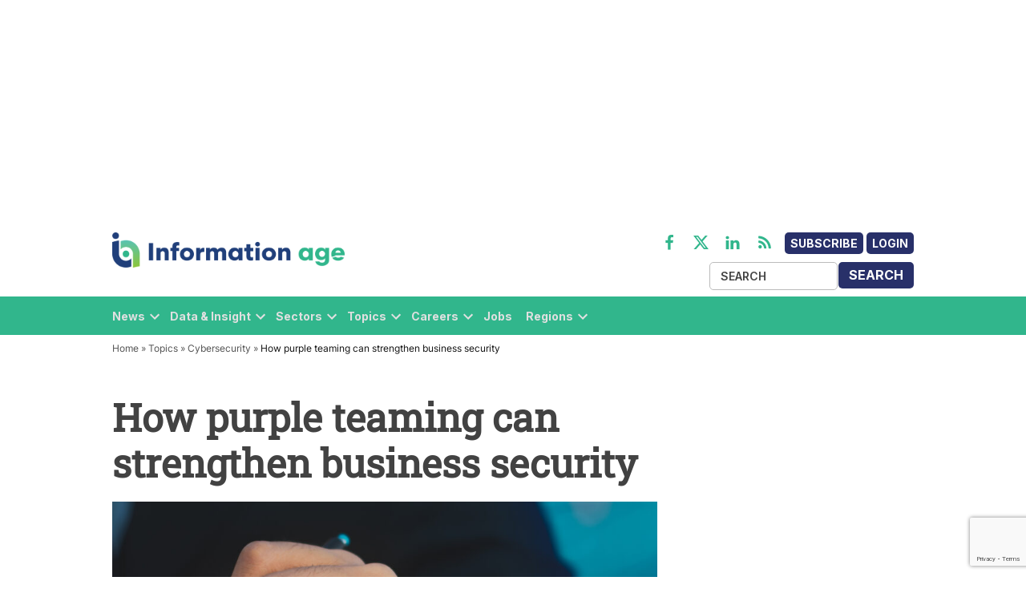

--- FILE ---
content_type: text/html; charset=UTF-8
request_url: https://www.information-age.com/how-purple-teaming-can-strengthen-business-security-123507112/
body_size: 24417
content:
<!doctype html>
<html lang="en-US">
<head>
	<meta charset="UTF-8" />
	<meta name="viewport" content="width=device-width, initial-scale=1" />
	<link rel="profile" href="https://gmpg.org/xfn/11" />
	            <style type="text/css">.whitepaperform{display:none;}</style>
            <meta name='robots' content='index, follow, max-image-preview:large, max-snippet:-1, max-video-preview:-1' />
	<style>img:is([sizes="auto" i],[sizes^="auto," i]){contain-intrinsic-size: 3000px 1500px}</style>
	<meta name="dlm-version" content="4.9.14">
<!-- Google Tag Manager for WordPress by gtm4wp.com -->
<script data-cfasync="false" data-pagespeed-no-defer>
	var gtm4wp_datalayer_name = "dataLayer";
	var dataLayer = dataLayer || [];
</script>
<!-- End Google Tag Manager for WordPress by gtm4wp.com -->
	<!-- This site is optimized with the Yoast SEO plugin v25.1 - https://yoast.com/wordpress/plugins/seo/ -->
	<title>How purple teaming can strengthen business security</title>
	<meta name="description" content="Martin Walsham discusses the benefits of implementing a purple team assessment process and provides a high-level structured approach" />
	<link rel="canonical" href="https://www.information-age.com/how-purple-teaming-can-strengthen-business-security-123507112/" />
	<meta property="og:locale" content="en_US" />
	<meta property="og:type" content="article" />
	<meta property="og:title" content="How purple teaming can strengthen business security" />
	<meta property="og:description" content="Martin Walsham discusses the benefits of implementing a purple team assessment process and provides a high-level structured approach" />
	<meta property="og:url" content="https://www.information-age.com/how-purple-teaming-can-strengthen-business-security-123507112/" />
	<meta property="og:site_name" content="Information Age" />
	<meta property="article:publisher" content="https://www.facebook.com/informationage/" />
	<meta property="article:published_time" content="2023-09-07T08:29:21+00:00" />
	<meta property="article:modified_time" content="2023-09-07T09:08:58+00:00" />
	<meta property="og:image" content="https://informationage-production.s3.amazonaws.com/uploads/2023/09/how-purple-teaming-can-strengthen-business-security-scaled.jpg" />
	<meta property="og:image:width" content="2560" />
	<meta property="og:image:height" content="1103" />
	<meta property="og:image:type" content="image/jpeg" />
	<meta name="author" content="Martin Walsham" />
	<meta name="twitter:card" content="summary_large_image" />
	<meta name="twitter:creator" content="@InformationAge" />
	<meta name="twitter:site" content="@InformationAge" />
	<script type="application/ld+json" class="yoast-schema-graph">{"@context":"https://schema.org","@graph":[{"@type":"Article","@id":"https://www.information-age.com/how-purple-teaming-can-strengthen-business-security-123507112/#article","isPartOf":{"@id":"https://www.information-age.com/how-purple-teaming-can-strengthen-business-security-123507112/"},"author":{"name":"Martin Walsham","@id":"https://www.information-age.com/#/schema/person/2611ac7b23bfb64b9ff4331b455bb63b"},"headline":"How purple teaming can strengthen business security","datePublished":"2023-09-07T08:29:21+00:00","dateModified":"2023-09-07T09:08:58+00:00","mainEntityOfPage":{"@id":"https://www.information-age.com/how-purple-teaming-can-strengthen-business-security-123507112/"},"wordCount":846,"publisher":{"@id":"https://www.information-age.com/#organization"},"image":{"@id":"https://www.information-age.com/how-purple-teaming-can-strengthen-business-security-123507112/#primaryimage"},"thumbnailUrl":"https://informationage-production.s3.amazonaws.com/uploads/2023/09/how-purple-teaming-can-strengthen-business-security-scaled.jpg","keywords":["Cyber Defence","Cyber Security","Threat Detection"],"articleSection":["Cybersecurity"],"inLanguage":"en-US"},{"@type":"WebPage","@id":"https://www.information-age.com/how-purple-teaming-can-strengthen-business-security-123507112/","url":"https://www.information-age.com/how-purple-teaming-can-strengthen-business-security-123507112/","name":"How purple teaming can strengthen business security","isPartOf":{"@id":"https://www.information-age.com/#website"},"primaryImageOfPage":{"@id":"https://www.information-age.com/how-purple-teaming-can-strengthen-business-security-123507112/#primaryimage"},"image":{"@id":"https://www.information-age.com/how-purple-teaming-can-strengthen-business-security-123507112/#primaryimage"},"thumbnailUrl":"https://informationage-production.s3.amazonaws.com/uploads/2023/09/how-purple-teaming-can-strengthen-business-security-scaled.jpg","datePublished":"2023-09-07T08:29:21+00:00","dateModified":"2023-09-07T09:08:58+00:00","description":"Martin Walsham discusses the benefits of implementing a purple team assessment process and provides a high-level structured approach","breadcrumb":{"@id":"https://www.information-age.com/how-purple-teaming-can-strengthen-business-security-123507112/#breadcrumb"},"inLanguage":"en-US","potentialAction":[{"@type":"ReadAction","target":["https://www.information-age.com/how-purple-teaming-can-strengthen-business-security-123507112/"]}]},{"@type":"ImageObject","inLanguage":"en-US","@id":"https://www.information-age.com/how-purple-teaming-can-strengthen-business-security-123507112/#primaryimage","url":"https://informationage-production.s3.amazonaws.com/uploads/2023/09/how-purple-teaming-can-strengthen-business-security-scaled.jpg","contentUrl":"https://informationage-production.s3.amazonaws.com/uploads/2023/09/how-purple-teaming-can-strengthen-business-security-scaled.jpg","width":2560,"height":1103,"caption":"Combining red and blue team approaches can prove key to staying on top of threats and vulnerabilities."},{"@type":"BreadcrumbList","@id":"https://www.information-age.com/how-purple-teaming-can-strengthen-business-security-123507112/#breadcrumb","itemListElement":[{"@type":"ListItem","position":1,"name":"Home","item":"https://www.information-age.com/"},{"@type":"ListItem","position":2,"name":"Topics","item":"https://www.information-age.com/topics/"},{"@type":"ListItem","position":3,"name":"Cybersecurity","item":"https://www.information-age.com/topics/cybersecurity/"},{"@type":"ListItem","position":4,"name":"How purple teaming can strengthen business security"}]},{"@type":"WebSite","@id":"https://www.information-age.com/#website","url":"https://www.information-age.com/","name":"Information Age","description":"Insight and Analysis for the CTO","publisher":{"@id":"https://www.information-age.com/#organization"},"potentialAction":[{"@type":"SearchAction","target":{"@type":"EntryPoint","urlTemplate":"https://www.information-age.com/?s={search_term_string}"},"query-input":{"@type":"PropertyValueSpecification","valueRequired":true,"valueName":"search_term_string"}}],"inLanguage":"en-US"},{"@type":"Organization","@id":"https://www.information-age.com/#organization","name":"Information Age","url":"https://www.information-age.com/","logo":{"@type":"ImageObject","inLanguage":"en-US","@id":"https://www.information-age.com/#/schema/logo/image/","url":"https://s42137.p1364.sites.pressdns.com/wp-content/uploads/2022/09/IA_NEW_LOGO_2018_RGB.png","contentUrl":"https://s42137.p1364.sites.pressdns.com/wp-content/uploads/2022/09/IA_NEW_LOGO_2018_RGB.png","width":400,"height":50,"caption":"Information Age"},"image":{"@id":"https://www.information-age.com/#/schema/logo/image/"},"sameAs":["https://www.facebook.com/informationage/","https://x.com/InformationAge","https://www.linkedin.com/company/information-age/","https://www.youtube.com/informationage"]},{"@type":"Person","@id":"https://www.information-age.com/#/schema/person/2611ac7b23bfb64b9ff4331b455bb63b","name":"Martin Walsham","image":{"@type":"ImageObject","inLanguage":"en-US","@id":"https://www.information-age.com/#/schema/person/image/","url":"https://informationage-production.s3.amazonaws.com/uploads/2023/09/cropped-Martin-headshot-1-96x96.jpg","contentUrl":"https://informationage-production.s3.amazonaws.com/uploads/2023/09/cropped-Martin-headshot-1-96x96.jpg","caption":"Martin Walsham"},"url":"https://www.information-age.com/author/martinwalsham/"}]}</script>
	<!-- / Yoast SEO plugin. -->


<link rel='dns-prefetch' href='//www.google.com' />
<link rel='dns-prefetch' href='//cdnjs.cloudflare.com' />
<link rel='dns-prefetch' href='//informationage-production.s3.amazonaws.com' />
<link rel="alternate" type="application/rss+xml" title="Information Age &raquo; Feed" href="https://www.information-age.com/feed/" />
<link rel="alternate" type="application/rss+xml" title="Information Age &raquo; Comments Feed" href="https://www.information-age.com/comments/feed/" />
<script type="text/javascript">
/* <![CDATA[ */
window._wpemojiSettings = {"baseUrl":"https:\/\/s.w.org\/images\/core\/emoji\/15.1.0\/72x72\/","ext":".png","svgUrl":"https:\/\/s.w.org\/images\/core\/emoji\/15.1.0\/svg\/","svgExt":".svg","source":{"concatemoji":"https:\/\/www.information-age.com\/wp\/wp-includes\/js\/wp-emoji-release.min.js?ver=6.8.1"}};
/*! This file is auto-generated */
!function(i,n){var o,s,e;function c(e){try{var t={supportTests:e,timestamp:(new Date).valueOf()};sessionStorage.setItem(o,JSON.stringify(t))}catch(e){}}function p(e,t,n){e.clearRect(0,0,e.canvas.width,e.canvas.height),e.fillText(t,0,0);var t=new Uint32Array(e.getImageData(0,0,e.canvas.width,e.canvas.height).data),r=(e.clearRect(0,0,e.canvas.width,e.canvas.height),e.fillText(n,0,0),new Uint32Array(e.getImageData(0,0,e.canvas.width,e.canvas.height).data));return t.every(function(e,t){return e===r[t]})}function u(e,t,n){switch(t){case"flag":return n(e,"\ud83c\udff3\ufe0f\u200d\u26a7\ufe0f","\ud83c\udff3\ufe0f\u200b\u26a7\ufe0f")?!1:!n(e,"\ud83c\uddfa\ud83c\uddf3","\ud83c\uddfa\u200b\ud83c\uddf3")&&!n(e,"\ud83c\udff4\udb40\udc67\udb40\udc62\udb40\udc65\udb40\udc6e\udb40\udc67\udb40\udc7f","\ud83c\udff4\u200b\udb40\udc67\u200b\udb40\udc62\u200b\udb40\udc65\u200b\udb40\udc6e\u200b\udb40\udc67\u200b\udb40\udc7f");case"emoji":return!n(e,"\ud83d\udc26\u200d\ud83d\udd25","\ud83d\udc26\u200b\ud83d\udd25")}return!1}function f(e,t,n){var r="undefined"!=typeof WorkerGlobalScope&&self instanceof WorkerGlobalScope?new OffscreenCanvas(300,150):i.createElement("canvas"),a=r.getContext("2d",{willReadFrequently:!0}),o=(a.textBaseline="top",a.font="600 32px Arial",{});return e.forEach(function(e){o[e]=t(a,e,n)}),o}function t(e){var t=i.createElement("script");t.src=e,t.defer=!0,i.head.appendChild(t)}"undefined"!=typeof Promise&&(o="wpEmojiSettingsSupports",s=["flag","emoji"],n.supports={everything:!0,everythingExceptFlag:!0},e=new Promise(function(e){i.addEventListener("DOMContentLoaded",e,{once:!0})}),new Promise(function(t){var n=function(){try{var e=JSON.parse(sessionStorage.getItem(o));if("object"==typeof e&&"number"==typeof e.timestamp&&(new Date).valueOf()<e.timestamp+604800&&"object"==typeof e.supportTests)return e.supportTests}catch(e){}return null}();if(!n){if("undefined"!=typeof Worker&&"undefined"!=typeof OffscreenCanvas&&"undefined"!=typeof URL&&URL.createObjectURL&&"undefined"!=typeof Blob)try{var e="postMessage("+f.toString()+"("+[JSON.stringify(s),u.toString(),p.toString()].join(",")+"));",r=new Blob([e],{type:"text/javascript"}),a=new Worker(URL.createObjectURL(r),{name:"wpTestEmojiSupports"});return void(a.onmessage=function(e){c(n=e.data),a.terminate(),t(n)})}catch(e){}c(n=f(s,u,p))}t(n)}).then(function(e){for(var t in e)n.supports[t]=e[t],n.supports.everything=n.supports.everything&&n.supports[t],"flag"!==t&&(n.supports.everythingExceptFlag=n.supports.everythingExceptFlag&&n.supports[t]);n.supports.everythingExceptFlag=n.supports.everythingExceptFlag&&!n.supports.flag,n.DOMReady=!1,n.readyCallback=function(){n.DOMReady=!0}}).then(function(){return e}).then(function(){var e;n.supports.everything||(n.readyCallback(),(e=n.source||{}).concatemoji?t(e.concatemoji):e.wpemoji&&e.twemoji&&(t(e.twemoji),t(e.wpemoji)))}))}((window,document),window._wpemojiSettings);
/* ]]> */
</script>
<style id='wp-emoji-styles-inline-css' type='text/css'>img.wp-smiley,img.emoji{display: inline !important;border: none !important;box-shadow: none !important;height: 1em !important;width: 1em !important;margin: 0 0.07em !important;vertical-align: -0.1em !important;background: none !important;padding: 0 !important;}</style>
<link rel='stylesheet' id='wp-block-library-css' href='https://www.information-age.com/wp/wp-includes/css/dist/block-library/style.min.css?ver=6.8.1' type='text/css' media='all' />
<style id='wp-block-library-theme-inline-css' type='text/css'>.wp-block-audio :where(figcaption){color:#555;font-size:13px;text-align:center}.is-dark-theme .wp-block-audio :where(figcaption){color:#ffffffa6}.wp-block-audio{margin:0 0 1em}.wp-block-code{border:1px solid #ccc;border-radius:4px;font-family:Menlo,Consolas,monaco,monospace;padding:.8em 1em}.wp-block-embed :where(figcaption){color:#555;font-size:13px;text-align:center}.is-dark-theme .wp-block-embed :where(figcaption){color:#ffffffa6}.wp-block-embed{margin:0 0 1em}.blocks-gallery-caption{color:#555;font-size:13px;text-align:center}.is-dark-theme .blocks-gallery-caption{color:#ffffffa6}:root :where(.wp-block-image figcaption){color:#555;font-size:13px;text-align:center}.is-dark-theme :root :where(.wp-block-image figcaption){color:#ffffffa6}.wp-block-image{margin:0 0 1em}.wp-block-pullquote{border-bottom:4px solid;border-top:4px solid;color:currentColor;margin-bottom:1.75em}.wp-block-pullquote cite,.wp-block-pullquote footer,.wp-block-pullquote__citation{color:currentColor;font-size:.8125em;font-style:normal;text-transform:uppercase}.wp-block-quote{border-left:.25em solid;margin:0 0 1.75em;padding-left:1em}.wp-block-quote cite,.wp-block-quote footer{color:currentColor;font-size:.8125em;font-style:normal;position:relative}.wp-block-quote:where(.has-text-align-right){border-left:none;border-right:.25em solid;padding-left:0;padding-right:1em}.wp-block-quote:where(.has-text-align-center){border:none;padding-left:0}.wp-block-quote.is-large,.wp-block-quote.is-style-large,.wp-block-quote:where(.is-style-plain){border:none}.wp-block-search .wp-block-search__label{font-weight:700}.wp-block-search__button{border:1px solid #ccc;padding:.375em .625em}:where(.wp-block-group.has-background){padding:1.25em 2.375em}.wp-block-separator.has-css-opacity{opacity:.4}.wp-block-separator{border:none;border-bottom:2px solid;margin-left:auto;margin-right:auto}.wp-block-separator.has-alpha-channel-opacity{opacity:1}.wp-block-separator:not(.is-style-wide):not(.is-style-dots){width:100px}.wp-block-separator.has-background:not(.is-style-dots){border-bottom:none;height:1px}.wp-block-separator.has-background:not(.is-style-wide):not(.is-style-dots){height:2px}.wp-block-table{margin:0 0 1em}.wp-block-table td,.wp-block-table th{word-break:normal}.wp-block-table :where(figcaption){color:#555;font-size:13px;text-align:center}.is-dark-theme .wp-block-table :where(figcaption){color:#ffffffa6}.wp-block-video :where(figcaption){color:#555;font-size:13px;text-align:center}.is-dark-theme .wp-block-video :where(figcaption){color:#ffffffa6}.wp-block-video{margin:0 0 1em}:root :where(.wp-block-template-part.has-background){margin-bottom:0;margin-top:0;padding:1.25em 2.375em}</style>
<style id='classic-theme-styles-inline-css' type='text/css'>.wp-block-button__link{color:#fff;background-color:#32373c;border-radius:9999px;box-shadow:none;text-decoration:none;padding:calc(.667em + 2px) calc(1.333em + 2px);font-size:1.125em}.wp-block-file__button{background:#32373c;color:#fff;text-decoration:none}</style>
<style id='global-styles-inline-css' type='text/css'>:root{--wp--preset--aspect-ratio--square: 1;--wp--preset--aspect-ratio--4-3: 4/3;--wp--preset--aspect-ratio--3-4: 3/4;--wp--preset--aspect-ratio--3-2: 3/2;--wp--preset--aspect-ratio--2-3: 2/3;--wp--preset--aspect-ratio--16-9: 16/9;--wp--preset--aspect-ratio--9-16: 9/16;--wp--preset--color--black: #000000;--wp--preset--color--cyan-bluish-gray: #abb8c3;--wp--preset--color--white: #FFFFFF;--wp--preset--color--pale-pink: #f78da7;--wp--preset--color--vivid-red: #cf2e2e;--wp--preset--color--luminous-vivid-orange: #ff6900;--wp--preset--color--luminous-vivid-amber: #fcb900;--wp--preset--color--light-green-cyan: #7bdcb5;--wp--preset--color--vivid-green-cyan: #00d084;--wp--preset--color--pale-cyan-blue: #8ed1fc;--wp--preset--color--vivid-cyan-blue: #0693e3;--wp--preset--color--vivid-purple: #9b51e0;--wp--preset--color--primary: #3366ff;--wp--preset--color--primary-variation: #0b3ed7;--wp--preset--color--secondary: #666666;--wp--preset--color--secondary-variation: #3e3e3e;--wp--preset--color--dark-gray: #111111;--wp--preset--color--medium-gray: #767676;--wp--preset--color--light-gray: #EEEEEE;--wp--preset--gradient--vivid-cyan-blue-to-vivid-purple: linear-gradient(135deg,rgba(6,147,227,1) 0%,rgb(155,81,224) 100%);--wp--preset--gradient--light-green-cyan-to-vivid-green-cyan: linear-gradient(135deg,rgb(122,220,180) 0%,rgb(0,208,130) 100%);--wp--preset--gradient--luminous-vivid-amber-to-luminous-vivid-orange: linear-gradient(135deg,rgba(252,185,0,1) 0%,rgba(255,105,0,1) 100%);--wp--preset--gradient--luminous-vivid-orange-to-vivid-red: linear-gradient(135deg,rgba(255,105,0,1) 0%,rgb(207,46,46) 100%);--wp--preset--gradient--very-light-gray-to-cyan-bluish-gray: linear-gradient(135deg,rgb(238,238,238) 0%,rgb(169,184,195) 100%);--wp--preset--gradient--cool-to-warm-spectrum: linear-gradient(135deg,rgb(74,234,220) 0%,rgb(151,120,209) 20%,rgb(207,42,186) 40%,rgb(238,44,130) 60%,rgb(251,105,98) 80%,rgb(254,248,76) 100%);--wp--preset--gradient--blush-light-purple: linear-gradient(135deg,rgb(255,206,236) 0%,rgb(152,150,240) 100%);--wp--preset--gradient--blush-bordeaux: linear-gradient(135deg,rgb(254,205,165) 0%,rgb(254,45,45) 50%,rgb(107,0,62) 100%);--wp--preset--gradient--luminous-dusk: linear-gradient(135deg,rgb(255,203,112) 0%,rgb(199,81,192) 50%,rgb(65,88,208) 100%);--wp--preset--gradient--pale-ocean: linear-gradient(135deg,rgb(255,245,203) 0%,rgb(182,227,212) 50%,rgb(51,167,181) 100%);--wp--preset--gradient--electric-grass: linear-gradient(135deg,rgb(202,248,128) 0%,rgb(113,206,126) 100%);--wp--preset--gradient--midnight: linear-gradient(135deg,rgb(2,3,129) 0%,rgb(40,116,252) 100%);--wp--preset--gradient--grad-1: linear-gradient( 135deg,rgb( 51,102,255) 0%,rgb( 11,62,215) 100% );--wp--preset--gradient--grad-2: linear-gradient( 135deg,rgb( 102,102,102) 0%,rgb( 62,62,62) 100% );--wp--preset--gradient--grad-3: linear-gradient( 135deg,rgb( 17,17,17 ) 0%,rgb( 85,85,85 ) 100% );--wp--preset--gradient--grad-4: linear-gradient( 135deg,rgb( 68,68,68 ) 0%,rgb( 136,136,136 ) 100% );--wp--preset--gradient--grad-5: linear-gradient( 135deg,rgb( 119,119,119 ) 0%,rgb( 221,221,221 ) 100% );--wp--preset--gradient--grad-6: linear-gradient( 135deg,rgb( 221,221,221 ) 0%,rgb( 255,255,255 ) 100% );--wp--preset--font-size--small: 16px;--wp--preset--font-size--medium: 20px;--wp--preset--font-size--large: 36px;--wp--preset--font-size--x-large: 42px;--wp--preset--font-size--normal: 20px;--wp--preset--font-size--huge: 44px;--wp--preset--spacing--20: 0.44rem;--wp--preset--spacing--30: 0.67rem;--wp--preset--spacing--40: 1rem;--wp--preset--spacing--50: 1.5rem;--wp--preset--spacing--60: 2.25rem;--wp--preset--spacing--70: 3.38rem;--wp--preset--spacing--80: 5.06rem;--wp--preset--shadow--natural: 6px 6px 9px rgba(0,0,0,0.2);--wp--preset--shadow--deep: 12px 12px 50px rgba(0,0,0,0.4);--wp--preset--shadow--sharp: 6px 6px 0px rgba(0,0,0,0.2);--wp--preset--shadow--outlined: 6px 6px 0px -3px rgba(255,255,255,1),6px 6px rgba(0,0,0,1);--wp--preset--shadow--crisp: 6px 6px 0px rgba(0,0,0,1);}:where(.is-layout-flex){gap: 0.5em;}:where(.is-layout-grid){gap: 0.5em;}body .is-layout-flex{display: flex;}.is-layout-flex{flex-wrap: wrap;align-items: center;}.is-layout-flex > :is(*,div){margin: 0;}body .is-layout-grid{display: grid;}.is-layout-grid > :is(*,div){margin: 0;}:where(.wp-block-columns.is-layout-flex){gap: 2em;}:where(.wp-block-columns.is-layout-grid){gap: 2em;}:where(.wp-block-post-template.is-layout-flex){gap: 1.25em;}:where(.wp-block-post-template.is-layout-grid){gap: 1.25em;}.has-black-color{color: var(--wp--preset--color--black) !important;}.has-cyan-bluish-gray-color{color: var(--wp--preset--color--cyan-bluish-gray) !important;}.has-white-color{color: var(--wp--preset--color--white) !important;}.has-pale-pink-color{color: var(--wp--preset--color--pale-pink) !important;}.has-vivid-red-color{color: var(--wp--preset--color--vivid-red) !important;}.has-luminous-vivid-orange-color{color: var(--wp--preset--color--luminous-vivid-orange) !important;}.has-luminous-vivid-amber-color{color: var(--wp--preset--color--luminous-vivid-amber) !important;}.has-light-green-cyan-color{color: var(--wp--preset--color--light-green-cyan) !important;}.has-vivid-green-cyan-color{color: var(--wp--preset--color--vivid-green-cyan) !important;}.has-pale-cyan-blue-color{color: var(--wp--preset--color--pale-cyan-blue) !important;}.has-vivid-cyan-blue-color{color: var(--wp--preset--color--vivid-cyan-blue) !important;}.has-vivid-purple-color{color: var(--wp--preset--color--vivid-purple) !important;}.has-black-background-color{background-color: var(--wp--preset--color--black) !important;}.has-cyan-bluish-gray-background-color{background-color: var(--wp--preset--color--cyan-bluish-gray) !important;}.has-white-background-color{background-color: var(--wp--preset--color--white) !important;}.has-pale-pink-background-color{background-color: var(--wp--preset--color--pale-pink) !important;}.has-vivid-red-background-color{background-color: var(--wp--preset--color--vivid-red) !important;}.has-luminous-vivid-orange-background-color{background-color: var(--wp--preset--color--luminous-vivid-orange) !important;}.has-luminous-vivid-amber-background-color{background-color: var(--wp--preset--color--luminous-vivid-amber) !important;}.has-light-green-cyan-background-color{background-color: var(--wp--preset--color--light-green-cyan) !important;}.has-vivid-green-cyan-background-color{background-color: var(--wp--preset--color--vivid-green-cyan) !important;}.has-pale-cyan-blue-background-color{background-color: var(--wp--preset--color--pale-cyan-blue) !important;}.has-vivid-cyan-blue-background-color{background-color: var(--wp--preset--color--vivid-cyan-blue) !important;}.has-vivid-purple-background-color{background-color: var(--wp--preset--color--vivid-purple) !important;}.has-black-border-color{border-color: var(--wp--preset--color--black) !important;}.has-cyan-bluish-gray-border-color{border-color: var(--wp--preset--color--cyan-bluish-gray) !important;}.has-white-border-color{border-color: var(--wp--preset--color--white) !important;}.has-pale-pink-border-color{border-color: var(--wp--preset--color--pale-pink) !important;}.has-vivid-red-border-color{border-color: var(--wp--preset--color--vivid-red) !important;}.has-luminous-vivid-orange-border-color{border-color: var(--wp--preset--color--luminous-vivid-orange) !important;}.has-luminous-vivid-amber-border-color{border-color: var(--wp--preset--color--luminous-vivid-amber) !important;}.has-light-green-cyan-border-color{border-color: var(--wp--preset--color--light-green-cyan) !important;}.has-vivid-green-cyan-border-color{border-color: var(--wp--preset--color--vivid-green-cyan) !important;}.has-pale-cyan-blue-border-color{border-color: var(--wp--preset--color--pale-cyan-blue) !important;}.has-vivid-cyan-blue-border-color{border-color: var(--wp--preset--color--vivid-cyan-blue) !important;}.has-vivid-purple-border-color{border-color: var(--wp--preset--color--vivid-purple) !important;}.has-vivid-cyan-blue-to-vivid-purple-gradient-background{background: var(--wp--preset--gradient--vivid-cyan-blue-to-vivid-purple) !important;}.has-light-green-cyan-to-vivid-green-cyan-gradient-background{background: var(--wp--preset--gradient--light-green-cyan-to-vivid-green-cyan) !important;}.has-luminous-vivid-amber-to-luminous-vivid-orange-gradient-background{background: var(--wp--preset--gradient--luminous-vivid-amber-to-luminous-vivid-orange) !important;}.has-luminous-vivid-orange-to-vivid-red-gradient-background{background: var(--wp--preset--gradient--luminous-vivid-orange-to-vivid-red) !important;}.has-very-light-gray-to-cyan-bluish-gray-gradient-background{background: var(--wp--preset--gradient--very-light-gray-to-cyan-bluish-gray) !important;}.has-cool-to-warm-spectrum-gradient-background{background: var(--wp--preset--gradient--cool-to-warm-spectrum) !important;}.has-blush-light-purple-gradient-background{background: var(--wp--preset--gradient--blush-light-purple) !important;}.has-blush-bordeaux-gradient-background{background: var(--wp--preset--gradient--blush-bordeaux) !important;}.has-luminous-dusk-gradient-background{background: var(--wp--preset--gradient--luminous-dusk) !important;}.has-pale-ocean-gradient-background{background: var(--wp--preset--gradient--pale-ocean) !important;}.has-electric-grass-gradient-background{background: var(--wp--preset--gradient--electric-grass) !important;}.has-midnight-gradient-background{background: var(--wp--preset--gradient--midnight) !important;}.has-small-font-size{font-size: var(--wp--preset--font-size--small) !important;}.has-medium-font-size{font-size: var(--wp--preset--font-size--medium) !important;}.has-large-font-size{font-size: var(--wp--preset--font-size--large) !important;}.has-x-large-font-size{font-size: var(--wp--preset--font-size--x-large) !important;}:where(.wp-block-post-template.is-layout-flex){gap: 1.25em;}:where(.wp-block-post-template.is-layout-grid){gap: 1.25em;}:where(.wp-block-columns.is-layout-flex){gap: 2em;}:where(.wp-block-columns.is-layout-grid){gap: 2em;}:root :where(.wp-block-pullquote){font-size: 1.5em;line-height: 1.6;}</style>
<link rel='stylesheet' id='bonhill-css' href='https://www.information-age.com/app/plugins/bonhill-blocks/adcta/styles/bonhill-ad.css?ver=1.0' type='text/css' media='screen' />
<link rel='stylesheet' id='series-css-css' href='https://www.information-age.com/app/plugins/bonhill-custom-taxonomies/inc/assets/css/series.css?ver=6.8.1' type='text/css' media='all' />
<link rel='stylesheet' id='newspack-blocks-block-styles-stylesheet-css' href='https://www.information-age.com/app/plugins/newspack-blocks/dist/block_styles.css?ver=1.8.1' type='text/css' media='all' />
<link rel='stylesheet' id='wp-components-css' href='https://www.information-age.com/wp/wp-includes/css/dist/components/style.min.css?ver=6.8.1' type='text/css' media='all' />
<link rel='stylesheet' id='newspack-commons-css' href='https://www.information-age.com/app/plugins/newspack-plugin/dist/commons.css?ver=6.4.4' type='text/css' media='all' />
<link rel='stylesheet' id='newspack-reader-auth-css' href='https://www.information-age.com/app/plugins/newspack-plugin/dist/reader-auth.css?ver=6.4.4' type='text/css' media='all' />
<link rel='stylesheet' id='newspack-corrections-single-css' href='https://www.information-age.com/app/plugins/newspack-plugin/dist/other-scripts/corrections.css?ver=6.4.4' type='text/css' media='all' />
<link rel='stylesheet' id='newspack-ui-css' href='https://www.information-age.com/app/plugins/newspack-plugin/dist/newspack-ui.css?ver=6.4.4' type='text/css' media='all' />
<link rel='stylesheet' id='bootstrap-css' href='https://www.information-age.com/app/plugins/whitepaper-plugin/assets/bootstrap.css?ver=6.8.1' type='text/css' media='all' />
<link rel='stylesheet' id='mypluginstyle-css' href='https://www.information-age.com/app/plugins/whitepaper-plugin/assets/mystyle.css?v=1.0.1&#038;ver=6.8.1' type='text/css' media='all' />
<link rel='stylesheet' id='download-style-css' href='https://www.information-age.com/app/plugins/whitepaper-plugin/assets/mystyle.css?ver=6.8.1' type='text/css' media='all' />
<style id='download-style-inline-css' type='text/css'>.mainstyling_wrapper input[type=email],.mainstyling_wrapper input[type=password],.mainstyling_wrapper input[type=tel],.mainstyling_wrapper input[type=text],.mainstyling_wrapper select,textarea{border: 2px solid #007bff !important;}.mainstyling_wrapper .gform_page_footer input.button{border: 2px solid #007bff !important;background: #007bff !important;}.mainstyling_wrapper .gform_button.button,#login_signup_button{border: 2px solid #007bff !important;background: #007bff !important;}.mainstyling_wrapper .gf_step.gf_step_active{background: #007bff !important;}.mainstyling_wrapper .gf_step{border: 2px solid #007bff !important;}.whitepapertitleandexcerpt{background: #20254a !important;}.sponsor-main-button{border: 2px solid #007bff !important;background: #007bff !important;}.checkboxstyle .gfield_checkbox label:hover{background: #007bff !important;}.checkboxstyle .gfield_checkbox label{border: 1px solid #007bff !important;}.checkboxstyle .gfield_checkbox input[type='checkbox']:checked + label,.Checked + label{background: #007bff !important;}</style>
<link rel='stylesheet' id='dashicons-css' href='https://www.information-age.com/wp/wp-includes/css/dashicons.min.css?ver=6.8.1' type='text/css' media='all' />
<link rel='stylesheet' id='newspack-style-css' href='https://www.information-age.com/app/themes/bonhill-theme-ia/style.css?ver=1.0.0' type='text/css' media='all' />
<link rel='stylesheet' id='newspack-print-style-css' href='https://www.information-age.com/app/themes/bonhill-theme/styles/print.css?ver=1.0.0' type='text/css' media='print' />
<link rel='stylesheet' id='bootstrap-grid-css' href='https://cdnjs.cloudflare.com/ajax/libs/twitter-bootstrap/4.4.1/css/bootstrap-grid.css?ver=6.8.1' type='text/css' media='all' />
<link rel='stylesheet' id='leadgen-style-css' href='https://www.information-age.com/app/themes/bonhill-theme/styles/leadgen-form.css?ver=6.8.1' type='text/css' media='all' />
<link rel='stylesheet' id='tablepress-default-css' href='https://www.information-age.com/app/plugins/tablepress/css/build/default.css?ver=3.1.2' type='text/css' media='all' />
<script type="text/javascript" id="bh_registration-js-extra">
/* <![CDATA[ */
var settings = {"ajaxurl":"https:\/\/www.information-age.com\/wp\/wp-admin\/admin-ajax.php","redirecturls":{"registration":"https:\/\/www.information-age.com\/thank-you\/","login":"","reset-request":"","reset-password":"","newsletters":"https:\/\/www.information-age.com\/thank-you\/"}};
/* ]]> */
</script>
<script type="text/javascript" src="https://www.information-age.com/app/plugins/bh-registration/classes/../js/app.js?ver=4.1.10" id="bh_registration-js"></script>
<script type="text/javascript" src="https://www.information-age.com/wp/wp-includes/js/jquery/jquery.min.js?ver=3.7.1" id="jquery-core-js"></script>
<script type="text/javascript" src="https://www.information-age.com/wp/wp-includes/js/jquery/jquery-migrate.min.js?ver=3.4.1" id="jquery-migrate-js"></script>
<script type="text/javascript" src="https://www.information-age.com/app/themes/bonhill-theme/js/site.js?ver=6.8.1" id="header-script-js"></script>
<link rel="https://api.w.org/" href="https://www.information-age.com/wp-json/" /><link rel="alternate" title="JSON" type="application/json" href="https://www.information-age.com/wp-json/wp/v2/posts/123507112" /><link rel="EditURI" type="application/rsd+xml" title="RSD" href="https://www.information-age.com/wp/xmlrpc.php?rsd" />
<meta name="generator" content="WordPress 6.8.1" />
<link rel='shortlink' href='https://www.information-age.com/?p=123507112' />
		<!-- Custom Logo: hide header text -->
		<style id="custom-logo-css" type="text/css">.site-title{position: absolute;clip-path: inset(50%);}</style>
		<link rel="alternate" title="oEmbed (JSON)" type="application/json+oembed" href="https://www.information-age.com/wp-json/oembed/1.0/embed?url=https%3A%2F%2Fwww.information-age.com%2Fhow-purple-teaming-can-strengthen-business-security-123507112%2F" />
<link rel="alternate" title="oEmbed (XML)" type="text/xml+oembed" href="https://www.information-age.com/wp-json/oembed/1.0/embed?url=https%3A%2F%2Fwww.information-age.com%2Fhow-purple-teaming-can-strengthen-business-security-123507112%2F&#038;format=xml" />

<!-- Google Tag Manager for WordPress by gtm4wp.com -->
<!-- GTM Container placement set to manual -->
<script data-cfasync="false" data-pagespeed-no-defer>
	var dataLayer_content = {"siteID":0,"siteName":"","visitorLoginState":"logged-out","visitorType":"visitor-logged-out","pageTitle":"How purple teaming can strengthen business security","pagePostType":"post","pagePostType2":"single-post","pageCategory":["cybersecurity"],"pageAttributes":["cyber-defence","cyber-security","threat-detection"],"pagePostAuthorID":10248,"pagePostAuthor":"Martin Walsham","pagePostDate":"7 September 2023","pagePostDateYear":2023,"pagePostDateMonth":9,"pagePostDateDay":7,"pagePostDateDayName":"Thursday","pagePostDateHour":9,"pagePostDateMinute":29,"pagePostDateIso":"2023-09-07T09:29:21+01:00","pagePostDateUnix":1694078961,"pagePostTerms":{"category":["Cybersecurity"],"post_tag":["Cyber Defence","Cyber Security","Threat Detection"],"meta":{"hide_all_ads":"","hide_ad":"","ad_type":"none","intro":"Martin Walsham discusses the benefits of implementing a purple team assessment process and provides a high-level structured approach to cybersecurity","top_of_page_leadgen_form_position":""}},"postID":123507112,"postFormat":"standard"};
	dataLayer.push( dataLayer_content );
</script>
<script data-cfasync="false" data-pagespeed-no-defer>
(function(w,d,s,l,i){w[l]=w[l]||[];w[l].push({'gtm.start':
new Date().getTime(),event:'gtm.js'});var f=d.getElementsByTagName(s)[0],
j=d.createElement(s),dl=l!='dataLayer'?'&l='+l:'';j.async=true;j.src=
'//www.googletagmanager.com/gtm.js?id='+i+dl;f.parentNode.insertBefore(j,f);
})(window,document,'script','dataLayer','GTM-T3FP3T3');
</script>
<!-- End Google Tag Manager for WordPress by gtm4wp.com -->
	<style type="text/css" id="custom-theme-fonts">.tags-links span:first-child,.cat-links,.page-title,.highlight-menu .menu-label{text-transform: uppercase;}</style>

			<style id="wpsp-style-frontend"></style>
			<style id="uagb-style-conditional-extension">@media (min-width: 1025px){body .uag-hide-desktop.uagb-google-map__wrap,body .uag-hide-desktop{display:none !important}}@media (min-width: 768px) and (max-width: 1024px){body .uag-hide-tab.uagb-google-map__wrap,body .uag-hide-tab{display:none !important}}@media (max-width: 767px){body .uag-hide-mob.uagb-google-map__wrap,body .uag-hide-mob{display:none !important}}</style><style id="uagb-style-frontend-123507112">.uag-blocks-common-selector{z-index:var(--z-index-desktop) !important}@media (max-width: 976px){.uag-blocks-common-selector{z-index:var(--z-index-tablet) !important}}@media (max-width: 767px){.uag-blocks-common-selector{z-index:var(--z-index-mobile) !important}}</style><link rel="icon" href="https://informationage-production.s3.amazonaws.com/uploads/2022/11/cropped-Information-Age_RGB_Logo-3-32x32.png" sizes="32x32" />
<link rel="icon" href="https://informationage-production.s3.amazonaws.com/uploads/2022/11/cropped-Information-Age_RGB_Logo-3-192x192.png" sizes="192x192" />
<link rel="apple-touch-icon" href="https://informationage-production.s3.amazonaws.com/uploads/2022/11/cropped-Information-Age_RGB_Logo-3-180x180.png" />
<meta name="msapplication-TileImage" content="https://informationage-production.s3.amazonaws.com/uploads/2022/11/cropped-Information-Age_RGB_Logo-3-270x270.png" />
		<style type="text/css" id="wp-custom-css">.content-section #BH_IA_NATIVE_BOT_1{width: 100%;}.content-section #BH_IA_NATIVE_RIGHT_2{padding: 10px}.related-content.desktop{width: 300px;}#BH_IA_NATIVE_RIGHT_1{padding-top: 10px;}.widget-area.footer-widgets{color: white;}.signup_button_popop{background: #283069;}.signup_button_popop:hover{background-color: #2537b2;}.home .header{text-transform: uppercase;}.single-post .author-bio{display: none;}.sidebar-author-top{text-align: center;}.sidebar-author-top p,.sidebar-author-top h3{margin-top: 10px;margin-bottom: 0;}.sidebar-author-top img{margin: auto;width: 150px;height: 150px;}@media only screen and (max-width: 700px){.archive.author .top-archive-section .sidebar{width: 100%;}}.single article .author-bio{display: none !important;}</style>
		
	
	<!-- Load GTM -->
	<script type='text/javascript'>
		(function() {
			var useSSL = 'https:' == document.location.protocol;
			var src = (useSSL ? 'https:' : 'http:') +
				'//www.googletagservices.com/tag/js/gpt.js';
			document.write('<scr' + 'ipt src="' + src + '"></scr' + 'ipt>');
		})();
	</script>

	<!-- Dynamics Tracking code -->
	<div id="dMSr2Q0dKiU6BtDTX-2f7e00-zbn4BbBtqbBmCENrrIE"></div><script src="https://mktdplp102cdn.azureedge.net/public/latest/js/ws-tracking.js?v=1.70.1097.0"></script><div class="d365-mkt-config" style="display:none" data-website-id="MSr2Q0dKiU6BtDTX-2f7e00-zbn4BbBtqbBmCENrrIE" data-hostname="d6cba395a2c04672b102e97fac33544f.svc.dynamics.com"></div>

	<script type="text/javascript">
    var page_home = 1;
    var page_category = 2;
    var page_article = 4;
    var page_other = 8;

    var pages_all = page_home + page_category + page_article + page_other;
    var pages_not_blocks = pages_all - (page_home + page_category);
    var pages_not_article = pages_all - (page_article);
    var pages_not_any = 0;

    var page_type = page_other;
      page_type = page_article;  </script>

	<script type="text/javascript">
    var g_ad_slotid = 0
    var g_ad_idbase = "div-gpt-ad-1458577908091";
    var g_ads = [];
    

    googletag.cmd.push(function() {

        // ENSURE BILLBOARDS ARE NEVER WIDER THAN SCREENSIZE
        var billboard = googletag.sizeMapping()
        .addSize([990,0],  [[970,250],[970,90],[728,90]]) //wider than 990 
        .addSize([768, 0], [[728,90]]) //between 768 and  990
        .addSize([0, 0],   [[320,50]]) //less than 768
        .build();

        var wallpaper = googletag.sizeMapping()
        .addSize([1608,0],  [[160,600]]) //wider than 1608 
        .addSize([0, 0],    []) //less than 1608 
        .build();

        var mobile_mpu = googletag.sizeMapping()
        .addSize([1025,0],  []) //wider than 1025 
        .addSize([0, 0],    [[300,250]]) //less than 1025 
        .build();

        var g_ads = [];

        g_ads.push([pages_all,        '/22253468549,22866627345/Information-Age/BH_IA_INTERSTITIAL', [1, 1], 'BH_IA_INTERSTITIAL']);
		g_ads.push([pages_all,        '/22253468549,22866627345/Information-Age/BH_IA_BB/BH_IA_BB_TOP', [[728, 90], [970, 250], [970, 90], [320, 50]], 'BH_IA_BB_TOP', billboard]);
		if (jQuery(window).width() >= 1608 ) {
			g_ads.push([pages_all,        '/22253468549,22866627345/Information-Age/BH_IA_WP/BH_IA_WP_LEFT', [160, 600], 'BH_IA_WP_LEFT', wallpaper]);
			g_ads.push([pages_all,        '/22253468549,22866627345/Information-Age/BH_IA_WP/BH_IA_WP_RIGHT', [160, 600], 'BH_IA_WP_RIGHT', wallpaper]);
		}
		g_ads.push([pages_all,        '/22253468549,22866627345/Information-Age/BH_IA_BB/BH_IA_BB_MID_1', [[970, 90], [970, 250], [728, 90], [320, 50]], 'BH_IA_BB_MID_1', billboard]);
		g_ads.push([pages_all, 		  '/22253468549,22866627345/Information-Age/BH_IA_HPU/BH_IA_HPU_RIGHT_HPU_1', [[300, 600], [300, 250]], 'BH_IA_HPU_RIGHT_HPU_1']);
        g_ads.push([pages_all, 		  '/22253468549,22866627345/Information-Age/BH_IA_HPU/BH_IA_HPU_RIGHT_HPU_2', [[300, 250], [300, 600]], 'BH_IA_HPU_RIGHT_HPU_2']);
		g_ads.push([pages_all, 		  '/22253468549,22866627345/Information-Age/BH_IA_HPU/BH_IA_HPU_RIGHT_HPU_3', [[300, 250], [300, 600]], 'BH_IA_HPU_RIGHT_HPU_3']);
		g_ads.push([pages_all, 		  '/22253468549,22866627345/Information-Age/BH_IA_HPU/BH_IA_HPU_RIGHT_HPU_4', [[300, 250], [300, 600]], 'BH_IA_HPU_RIGHT_HPU_4']);
		g_ads.push([pages_all, 		  '/22253468549,22866627345/Information-Age/BH_IA_HPU/BH_IA_HPU_RIGHT_HPU_5', [[300, 250], [300, 600]], 'BH_IA_HPU_RIGHT_HPU_5']);
		g_ads.push([pages_not_any,    '/22253468549,22866627345/Information-Age/BH_IA_MPU/BH_IA_MPU_INPAGE_MPU_1', [160, 600], 'BH_IA_MPU_INPAGE_MPU_1', mobile_mpu]);
		g_ads.push([pages_all,        '/22253468549,22866627345/Information-Age/BH_IA_MPU/BH_IA_MPU_RIGHT_MPU_1', [300, 250], 'BH_IA_MPU_RIGHT_MPU_1']);
		g_ads.push([pages_all,   	  '/22253468549,22866627345/Information-Age/BH_IA_NATIVE/BH_IA_NATIVE_BOT_1',['fluid', [1, 1]],'BH_IA_NATIVE_BOT_1']);
        g_ads.push([pages_all, 	 	  '/22253468549,22866627345/Information-Age/BH_IA_NATIVE/BH_IA_NATIVE_RIGHT_1',['fluid', [1, 1]],'BH_IA_NATIVE_RIGHT_1']);
		g_ads.push([pages_all,   	  '/22253468549,22866627345/Information-Age/BH_IA_NATIVE/BH_IA_NATIVE_RIGHT_2',['fluid', [1, 1]],'BH_IA_NATIVE_RIGHT_2']);
        g_ads.push([pages_all,        '/22253468549,22866627345/Information-Age/BH_IA_BB/BH_IA_BB_BOT', [[970, 90], [970, 250], [728, 90], [320, 50]], 'BH_IA_BB_BOT', billboard]);
        g_ads.push([pages_all,        '/22253468549,22866627345/Information-Age/BH_IA_1x1', [1, 1], 'BH_IA_1x1']);
        g_ads.push([pages_not_blocks, '/22253468549,22866627345/Information-Age/BH_IA_TEADS', [1, 1], 'BH_IA_TEADS']);
        g_ads.push([pages_not_any,    '/22253468549,22866627345/Information-Age/BH_IA_NATIVE', [1, 1], 'BH_IA_NATIVE']);

        // Infinite scroll requires SRA
        googletag.pubads().enableSingleRequest();

        // Disable initial load, we will use refresh() to fetch ads.
        // Calling this function means that display() calls just
        // register the slot as ready, but do not fetch ads for it.
        // googletag.pubads().disableInitialLoad();

		googletag.pubads()
			.setTargeting('primaryCategory', ['topics'])
			.setTargeting('Category', ['cybersecurity'])
			.setTargeting('Page', ['post'])
			.setTargeting('stubbenedge_domain', ['www.information-age.com'])
			.setTargeting('postID', ['123507112'])
			.setTargeting('sponsor', [''])
						.setTargeting('PostAuthor', ['Martin Walsham'])
			.setTargeting('postID', ['123507112'])
						.collapseEmptyDivs(false, false);

        
        g_ad_slotid = 0;
        for(g_ad_slotid; g_ad_slotid < g_ads.length; g_ad_slotid++){

          var render_ad = g_ads[g_ad_slotid][0];

          if ((page_type & render_ad) == page_type) {
            s = googletag.defineSlot( 
              g_ads[g_ad_slotid][1], 
              g_ads[g_ad_slotid][2], 
              g_ads[g_ad_slotid][3]
            )
            .addService(googletag.pubads())

            if(typeof g_ads[g_ad_slotid][4] === 'object'){
                s.defineSizeMapping(g_ads[g_ad_slotid][4]);
            }
          }
        }

		googletag.enableServices();

    })

    g_ad_slotid++;
	</script>
	
	<script>
	jQuery(document).on('click', 'a[href^="#"]', function (event) {
		event.preventDefault();

		jQuery('html, body').animate({
			scrollTop: jQuery(jQuery.attr(this, 'href')).offset().top + -64
		}, 500);
	});
	</script>

	<script>
	jQuery(document).ready(function () {
		jQuery('#loadMore').click(function () {
			jQuery(".inpage-navigation").css("height", "100%");
			jQuery("#loadMore").css("display", "none");
		});
	});
	</script>

	

	<script async src="https://z.moatads.com/investmentnewsheader199289080919/moatheader.js"></script>
    <script defer src="https://widgets.jobbio.com/partner_fluid_widgets_v1.6.1/display.min.js" id="jobbio-display-script"></script>

    <!-- Google Search Console Verification -->
    <meta name="google-site-verification" content="9P_FKsz1kn8mTyzOP465xBo7MKNKymyzmTDv-VMb7m8" />

	<script src="https://analytics.ahrefs.com/analytics.js" data-key="Uik34tB+qXmcL7crlYwFEA" async></script>
	
</head>

<body class="wp-singular post-template-default single single-post postid-123507112 single-format-standard wp-custom-logo wp-embed-responsive wp-theme-bonhill-theme wp-child-theme-bonhill-theme-ia wp-schema-pro-2.7.3 singular hide-site-tagline h-nsub h-db h-ll h-dh has-sidebar has-featured-image single-featured-image-default has-large-featured-image">

<!-- GTM Container placement set to manual -->
<!-- Google Tag Manager (noscript) -->
				<noscript><iframe src="https://www.googletagmanager.com/ns.html?id=GTM-T3FP3T3" height="0" width="0" style="display:none;visibility:hidden" aria-hidden="true"></iframe></noscript>
<!-- End Google Tag Manager (noscript) -->

<!-- GTM Container placement set to manual -->
<!-- Google Tag Manager (noscript) -->
<script>
jQuery(document).ready(function() {
	var heightofbottom = jQuery(".header-bottom-section").height();
	//jQuery(".header-bottom-section").css({"height":heightofbottom+7});
});
</script>

<script type="text/javascript">
	setTimeout(function(){
		jQuery(".ntv-common").remove();
		jQuery(".ntv-box").remove();
		jQuery(".ntv-box-moap").remove();
		jQuery(".ntv-mw").remove();
		PostRelease.Start();
	},30000);
</script>

<div id="page" class="site">
	<a class="skip-link screen-reader-text" href="#content">Skip to content</a>

	<div class="homepage-banner-container">
		<div id='BH_IA_BB_TOP'>
			<script>
				googletag.cmd.push(function() { googletag.display('BH_IA_BB_TOP'); });
			</script>
		</div>
	</div>

	<header id="masthead" class="site-header hide-header-search" [class]="searchVisible ? 'show-header-search site-header ' : 'hide-header-search site-header'">

	<div class="header-container">
		<div class="header-top-section">
			<div class="header-image"><div class="site-branding">

	<a href="https://www.information-age.com/" class="custom-logo-link" rel="home"><img width="2934" height="448" src="https://informationage-production.s3.amazonaws.com/uploads/2022/11/Information-Age_RGB_Logo-2_on-white-1.png" class="custom-logo" alt="Information Age" decoding="async" fetchpriority="high" srcset="https://informationage-production.s3.amazonaws.com/uploads/2022/11/Information-Age_RGB_Logo-2_on-white-1.png 2934w, https://informationage-production.s3.amazonaws.com/uploads/2022/11/Information-Age_RGB_Logo-2_on-white-1-300x46.png 300w, https://informationage-production.s3.amazonaws.com/uploads/2022/11/Information-Age_RGB_Logo-2_on-white-1-1024x156.png 1024w, https://informationage-production.s3.amazonaws.com/uploads/2022/11/Information-Age_RGB_Logo-2_on-white-1-768x117.png 768w, https://informationage-production.s3.amazonaws.com/uploads/2022/11/Information-Age_RGB_Logo-2_on-white-1-1536x235.png 1536w, https://informationage-production.s3.amazonaws.com/uploads/2022/11/Information-Age_RGB_Logo-2_on-white-1-2048x313.png 2048w, https://informationage-production.s3.amazonaws.com/uploads/2022/11/Information-Age_RGB_Logo-2_on-white-1-1200x183.png 1200w, https://informationage-production.s3.amazonaws.com/uploads/2022/11/Information-Age_RGB_Logo-2_on-white-1-1568x239.png 1568w" sizes="(max-width: 2934px) 100vw, 2934px" /></a>
	<div class="site-identity">
											<p class="site-title"><a href="https://www.information-age.com/" rel="home">Information Age</a></p>
					
						<p class="site-description">
					Insight and Analysis for the CTO				</p>
			</div><!-- .site-identity -->

</div><!-- .site-branding -->
</div>
			
			<nav class="secondary-menu nav2 dd-menu" aria-label="Secondary Menu" toolbar-target="secondary-nav-contain" toolbar="(min-width: 767px)">
				<ul id="menu-secondary" class="secondary-menu">
					<li class="subscribe-button menu-item menu-item-type-custom menu-item-object-custom menu-item-2555292" style="margin-right: 0.2rem;">
						  
						<a href="/new-subscriber-form/">Subscribe</a>
											</li>
					<li class="subscribe-button menu-item menu-item-type-custom menu-item-object-custom menu-item-2555292">
						  
						<a href="/login/">Login</a>
											</li>
				</ul>
			</nav>

			<nav id="nav-social" class="header__social_container" role="navigation">
				<ul class="social-menu">
					<li class="nav-item social-item social-item--facebook">
						<a class="nav-link primary-colour-as-text" href="https://www.facebook.com/informationage/">
							<i class="connected-iconset-facebook"></i>
							<span class="no-text">facebook	</span>
						</a>
					</li>
					<li class="nav-item social-item social-item--x">
						<a class="nav-link primary-colour-as-text" href="https://x.com/InformationAge">
							<i class="connected-iconset-x">
								<svg xmlns="http://www.w3.org/2000/svg" shape-rendering="geometricPrecision" text-rendering="geometricPrecision" image-rendering="optimizeQuality" fill-rule="evenodd" clip-rule="evenodd" viewBox="0 0 512 462.799"><path fill-rule="nonzero" d="M403.229 0h78.506L310.219 196.04 512 462.799H354.002L230.261 301.007 88.669 462.799h-78.56l183.455-209.683L0 0h161.999l111.856 147.88L403.229 0zm-27.556 415.805h43.505L138.363 44.527h-46.68l283.99 371.278z"/></svg>
							</i>
							<span class="no-text">x </span>
						</a>
					</li>
					<li class="nav-item social-item social-item--linkedin">
						<a class="nav-link primary-colour-as-text" href="https://www.linkedin.com/company/information-age/">
							<i class="connected-iconset-linkedin"></i>
							<span class="no-text">linkedin	</span>
						</a>
					</li>
					<li class="nav-item social-item social-item--rss">
						<a class="nav-link primary-colour-as-text" href="/feed/">
							<i class="connected-iconset-rss"></i>
							<span class="no-text">RSS	</span>
						</a>
					</li>
				</ul>
			</nav>
		</div>

		<div class="header-bottom-section">
			<div class="header-search"><form role="search" method="get" class="search-form" action="https://www.information-age.com/">
    <label for="search-form-2">
        <span class="screen-reader-text">Search for:</span>
    </label>
    <input type="search" id="search-form-2" class="search-field" placeholder="Search" value="" name="s">
    <button type="submit" class="search-submit">
        <svg class="svg-icon" width="28" height="28" aria-hidden="true" role="img" xmlns="http://www.w3.org/2000/svg" viewBox="0 0 24 24"><path d="M15.5 14h-.79l-.28-.27C15.41 12.59 16 11.11 16 9.5 16 5.91 13.09 3 9.5 3S3 5.91 3 9.5 5.91 16 9.5 16c1.61 0 3.09-.59 4.23-1.57l.27.28v.79l5 4.99L20.49 19l-4.99-5zm-6 0C7.01 14 5 11.99 5 9.5S7.01 5 9.5 5 14 7.01 14 9.5 11.99 14 9.5 14z"></path><path d="M0 0h24v24H0z" fill="none"></path></svg>
        <!-- <span class="screen-reader-text">Search</span> -->
        <span class="search-text" style="display: none;">Search</span>
    </button>
</form></div>
			<div class="stickyLogo"><a href="https://www.information-age.com/"><img src="https://informationage-production.s3.amazonaws.com/uploads/2023/05/cropped-Information-Age_RGB_Logo-3.png"></a></div>
			<div class="desktop-primary-menu">	<nav class="main-navigation nav1 dd-menu" aria-label="Top Menu" toolbar-target="site-navigation" toolbar="(min-width: 767px)">
		<ul id="menu-main" class="main-menu"><li id="menu-item-33365" class="menu-item menu-item-type-taxonomy menu-item-object-category menu-item-has-children menu-item-33365"><a href="https://www.information-age.com/news/" aria-haspopup="true" aria-expanded="false">News</a><button class="submenu-expand" tabindex="-1"><svg class="svg-icon" width="24" height="24" aria-hidden="true" role="img" focusable="false" xmlns="http://www.w3.org/2000/svg" viewBox="0 0 24 24"><path d="M7.41 8.59L12 13.17l4.59-4.58L18 10l-6 6-6-6 1.41-1.41z"></path><path fill="none" d="M0 0h24v24H0V0z"></path></svg></button>
<ul class="sub-menu">
	<li id="menu-item-33439" class="menu-item menu-item-type-taxonomy menu-item-object-category menu-item-33439"><a href="https://www.information-age.com/news/ipos/">IPOs</a></li>
	<li id="menu-item-33440" class="menu-item menu-item-type-taxonomy menu-item-object-category menu-item-33440"><a href="https://www.information-age.com/news/ma/">M&amp;A</a></li>
	<li id="menu-item-33366" class="menu-item menu-item-type-taxonomy menu-item-object-category menu-item-33366"><a href="https://www.information-age.com/news/major-contracts/">Major Contracts</a></li>
	<li id="menu-item-33367" class="menu-item menu-item-type-taxonomy menu-item-object-category menu-item-33367"><a href="https://www.information-age.com/news/people-moves/">People Moves</a></li>
	<li id="menu-item-33368" class="menu-item menu-item-type-taxonomy menu-item-object-category menu-item-33368"><a href="https://www.information-age.com/news/releases-updates/">Releases &amp; Updates</a></li>
	<li id="menu-item-33370" class="menu-item menu-item-type-taxonomy menu-item-object-category menu-item-33370"><a href="https://www.information-age.com/news/events/">Events</a></li>
</ul>
</li>
<li id="menu-item-33371" class="menu-item menu-item-type-taxonomy menu-item-object-category menu-item-has-children menu-item-33371"><a href="https://www.information-age.com/data-insight/" aria-haspopup="true" aria-expanded="false">Data &amp; Insight</a><button class="submenu-expand" tabindex="-1"><svg class="svg-icon" width="24" height="24" aria-hidden="true" role="img" focusable="false" xmlns="http://www.w3.org/2000/svg" viewBox="0 0 24 24"><path d="M7.41 8.59L12 13.17l4.59-4.58L18 10l-6 6-6-6 1.41-1.41z"></path><path fill="none" d="M0 0h24v24H0V0z"></path></svg></button>
<ul class="sub-menu">
	<li id="menu-item-123509457" class="menu-item menu-item-type-taxonomy menu-item-object-category menu-item-123509457"><a href="https://www.information-age.com/data-insight/case-studies/">Case Studies</a></li>
	<li id="menu-item-33379" class="menu-item menu-item-type-taxonomy menu-item-object-category menu-item-33379"><a href="https://www.information-age.com/data-insight/research/">Research</a></li>
	<li id="menu-item-33380" class="menu-item menu-item-type-taxonomy menu-item-object-category menu-item-33380"><a href="https://www.information-age.com/data-insight/whitepapers/">Whitepapers</a></li>
	<li id="menu-item-33372" class="menu-item menu-item-type-taxonomy menu-item-object-category menu-item-has-children menu-item-33372"><a href="https://www.information-age.com/data-insight/insight-guides/" aria-haspopup="true" aria-expanded="false">Insight Guides</a><button class="submenu-expand" tabindex="-1"><svg class="svg-icon" width="24" height="24" aria-hidden="true" role="img" focusable="false" xmlns="http://www.w3.org/2000/svg" viewBox="0 0 24 24"><path d="M7.41 8.59L12 13.17l4.59-4.58L18 10l-6 6-6-6 1.41-1.41z"></path><path fill="none" d="M0 0h24v24H0V0z"></path></svg></button>
	<ul class="sub-menu">
		<li id="menu-item-33374" class="menu-item menu-item-type-taxonomy menu-item-object-category menu-item-33374"><a href="https://www.information-age.com/data-insight/insight-guides/buyers-guides/">Buyers Guides</a></li>
		<li id="menu-item-33375" class="menu-item menu-item-type-taxonomy menu-item-object-category menu-item-33375"><a href="https://www.information-age.com/data-insight/insight-guides/how-it-works/">How it Works</a></li>
		<li id="menu-item-33373" class="menu-item menu-item-type-taxonomy menu-item-object-category menu-item-33373"><a href="https://www.information-age.com/data-insight/insight-guides/business-skills-insight-guides/">Business Skills</a></li>
	</ul>
</li>
	<li id="menu-item-123500836" class="menu-item menu-item-type-custom menu-item-object-custom menu-item-123500836"><a href="/event/">Webinars</a></li>
</ul>
</li>
<li id="menu-item-33381" class="menu-item menu-item-type-taxonomy menu-item-object-category menu-item-has-children menu-item-33381"><a href="https://www.information-age.com/sectors/" aria-haspopup="true" aria-expanded="false">Sectors</a><button class="submenu-expand" tabindex="-1"><svg class="svg-icon" width="24" height="24" aria-hidden="true" role="img" focusable="false" xmlns="http://www.w3.org/2000/svg" viewBox="0 0 24 24"><path d="M7.41 8.59L12 13.17l4.59-4.58L18 10l-6 6-6-6 1.41-1.41z"></path><path fill="none" d="M0 0h24v24H0V0z"></path></svg></button>
<ul class="sub-menu">
	<li id="menu-item-33394" class="menu-item menu-item-type-taxonomy menu-item-object-category menu-item-33394"><a href="https://www.information-age.com/sectors/agriculture/">Agriculture</a></li>
	<li id="menu-item-33395" class="menu-item menu-item-type-taxonomy menu-item-object-category menu-item-33395"><a href="https://www.information-age.com/sectors/automotive/">Automotive</a></li>
	<li id="menu-item-33397" class="menu-item menu-item-type-taxonomy menu-item-object-category menu-item-33397"><a href="https://www.information-age.com/sectors/construction-civil-engineering/">Construction &amp; Civil Engineering</a></li>
	<li id="menu-item-33398" class="menu-item menu-item-type-taxonomy menu-item-object-category menu-item-33398"><a href="https://www.information-age.com/sectors/consumer-electronics-mobile/">Consumer Electronics &amp; Mobile</a></li>
	<li id="menu-item-33385" class="menu-item menu-item-type-taxonomy menu-item-object-category menu-item-33385"><a href="https://www.information-age.com/sectors/media-marketing/">Media &amp; Marketing</a></li>
	<li id="menu-item-33399" class="menu-item menu-item-type-taxonomy menu-item-object-category menu-item-33399"><a href="https://www.information-age.com/sectors/defence/">Defence</a></li>
	<li id="menu-item-33400" class="menu-item menu-item-type-taxonomy menu-item-object-category menu-item-33400"><a href="https://www.information-age.com/sectors/education/">Education</a></li>
	<li id="menu-item-33401" class="menu-item menu-item-type-taxonomy menu-item-object-category menu-item-33401"><a href="https://www.information-age.com/sectors/energy-utilities/">Energy &amp; Utilities</a></li>
	<li id="menu-item-33402" class="menu-item menu-item-type-taxonomy menu-item-object-category menu-item-33402"><a href="https://www.information-age.com/sectors/financial-services/">Financial Services</a></li>
	<li id="menu-item-33403" class="menu-item menu-item-type-taxonomy menu-item-object-category menu-item-33403"><a href="https://www.information-age.com/sectors/government-public-sector/">Government &amp; Public Sector</a></li>
	<li id="menu-item-33404" class="menu-item menu-item-type-taxonomy menu-item-object-category menu-item-33404"><a href="https://www.information-age.com/sectors/healthcare-life-sciences/">Healthcare &amp; Life Sciences</a></li>
	<li id="menu-item-33382" class="menu-item menu-item-type-taxonomy menu-item-object-category menu-item-33382"><a href="https://www.information-age.com/sectors/legal-accountancy/">Legal &amp; Accountancy</a></li>
	<li id="menu-item-33384" class="menu-item menu-item-type-taxonomy menu-item-object-category menu-item-33384"><a href="https://www.information-age.com/sectors/manufacturing/">Manufacturing</a></li>
	<li id="menu-item-33387" class="menu-item menu-item-type-taxonomy menu-item-object-category menu-item-33387"><a href="https://www.information-age.com/sectors/property/">Property</a></li>
	<li id="menu-item-33388" class="menu-item menu-item-type-taxonomy menu-item-object-category menu-item-33388"><a href="https://www.information-age.com/sectors/retail/">Retail</a></li>
	<li id="menu-item-33389" class="menu-item menu-item-type-taxonomy menu-item-object-category menu-item-has-children menu-item-33389"><a href="https://www.information-age.com/sectors/technology/" aria-haspopup="true" aria-expanded="false">Technology</a><button class="submenu-expand" tabindex="-1"><svg class="svg-icon" width="24" height="24" aria-hidden="true" role="img" focusable="false" xmlns="http://www.w3.org/2000/svg" viewBox="0 0 24 24"><path d="M7.41 8.59L12 13.17l4.59-4.58L18 10l-6 6-6-6 1.41-1.41z"></path><path fill="none" d="M0 0h24v24H0V0z"></path></svg></button>
	<ul class="sub-menu">
		<li id="menu-item-123508697" class="menu-item menu-item-type-taxonomy menu-item-object-category menu-item-123508697"><a href="https://www.information-age.com/sectors/technology/payments-technology/">Payments technology</a></li>
	</ul>
</li>
	<li id="menu-item-33390" class="menu-item menu-item-type-taxonomy menu-item-object-category menu-item-33390"><a href="https://www.information-age.com/sectors/telecoms/">Telecoms</a></li>
	<li id="menu-item-33391" class="menu-item menu-item-type-taxonomy menu-item-object-category menu-item-33391"><a href="https://www.information-age.com/sectors/transport-logistics/">Transport &amp; Logistics</a></li>
</ul>
</li>
<li id="menu-item-33405" class="menu-item menu-item-type-taxonomy menu-item-object-category current-post-ancestor menu-item-has-children menu-item-33405"><a href="https://www.information-age.com/topics/" aria-haspopup="true" aria-expanded="false">Topics</a><button class="submenu-expand" tabindex="-1"><svg class="svg-icon" width="24" height="24" aria-hidden="true" role="img" focusable="false" xmlns="http://www.w3.org/2000/svg" viewBox="0 0 24 24"><path d="M7.41 8.59L12 13.17l4.59-4.58L18 10l-6 6-6-6 1.41-1.41z"></path><path fill="none" d="M0 0h24v24H0V0z"></path></svg></button>
<ul class="sub-menu">
	<li id="menu-item-33406" class="menu-item menu-item-type-taxonomy menu-item-object-category menu-item-has-children menu-item-33406"><a href="https://www.information-age.com/topics/ai-machine-learning/" aria-haspopup="true" aria-expanded="false">AI &amp; Machine Learning</a><button class="submenu-expand" tabindex="-1"><svg class="svg-icon" width="24" height="24" aria-hidden="true" role="img" focusable="false" xmlns="http://www.w3.org/2000/svg" viewBox="0 0 24 24"><path d="M7.41 8.59L12 13.17l4.59-4.58L18 10l-6 6-6-6 1.41-1.41z"></path><path fill="none" d="M0 0h24v24H0V0z"></path></svg></button>
	<ul class="sub-menu">
		<li id="menu-item-123508682" class="menu-item menu-item-type-taxonomy menu-item-object-category menu-item-123508682"><a href="https://www.information-age.com/topics/ai-machine-learning/generative-ai/">Generative AI</a></li>
	</ul>
</li>
	<li id="menu-item-33407" class="menu-item menu-item-type-taxonomy menu-item-object-category menu-item-33407"><a href="https://www.information-age.com/topics/automation-robotics/">Automation &amp; Robotics</a></li>
	<li id="menu-item-33408" class="menu-item menu-item-type-taxonomy menu-item-object-category menu-item-33408"><a href="https://www.information-age.com/topics/blockchain/">Blockchain</a></li>
	<li id="menu-item-33410" class="menu-item menu-item-type-taxonomy menu-item-object-category menu-item-33410"><a href="https://www.information-age.com/topics/business-continuity/">Business Continuity</a></li>
	<li id="menu-item-33409" class="menu-item menu-item-type-taxonomy menu-item-object-category menu-item-has-children menu-item-33409"><a href="https://www.information-age.com/topics/business-strategy/" aria-haspopup="true" aria-expanded="false">Business &amp; Strategy</a><button class="submenu-expand" tabindex="-1"><svg class="svg-icon" width="24" height="24" aria-hidden="true" role="img" focusable="false" xmlns="http://www.w3.org/2000/svg" viewBox="0 0 24 24"><path d="M7.41 8.59L12 13.17l4.59-4.58L18 10l-6 6-6-6 1.41-1.41z"></path><path fill="none" d="M0 0h24v24H0V0z"></path></svg></button>
	<ul class="sub-menu">
		<li id="menu-item-33411" class="menu-item menu-item-type-taxonomy menu-item-object-category menu-item-33411"><a href="https://www.information-age.com/topics/cio-and-cto/">CIO and CTO</a></li>
	</ul>
</li>
	<li id="menu-item-33412" class="menu-item menu-item-type-taxonomy menu-item-object-category menu-item-33412"><a href="https://www.information-age.com/topics/cloud-edge-computing/">Cloud &amp; Edge Computing</a></li>
	<li id="menu-item-33413" class="menu-item menu-item-type-taxonomy menu-item-object-category menu-item-33413"><a href="https://www.information-age.com/topics/communications-networking/">Communications &amp; Networking</a></li>
	<li id="menu-item-33414" class="menu-item menu-item-type-taxonomy menu-item-object-category current-post-ancestor current-menu-parent current-post-parent menu-item-has-children menu-item-33414"><a href="https://www.information-age.com/topics/cybersecurity/" aria-haspopup="true" aria-expanded="false">Cybersecurity</a><button class="submenu-expand" tabindex="-1"><svg class="svg-icon" width="24" height="24" aria-hidden="true" role="img" focusable="false" xmlns="http://www.w3.org/2000/svg" viewBox="0 0 24 24"><path d="M7.41 8.59L12 13.17l4.59-4.58L18 10l-6 6-6-6 1.41-1.41z"></path><path fill="none" d="M0 0h24v24H0V0z"></path></svg></button>
	<ul class="sub-menu">
		<li id="menu-item-33435" class="menu-item menu-item-type-taxonomy menu-item-object-category menu-item-33435"><a href="https://www.information-age.com/topics/cybersecurity/cyber-innovation/">Cyber Innovation</a></li>
	</ul>
</li>
	<li id="menu-item-33417" class="menu-item menu-item-type-taxonomy menu-item-object-category menu-item-33417"><a href="https://www.information-age.com/topics/data-storage-data-lakes/">Data Storage &amp; Data Lakes</a></li>
	<li id="menu-item-33415" class="menu-item menu-item-type-taxonomy menu-item-object-category menu-item-33415"><a href="https://www.information-age.com/topics/data-analytics-data-science/">Data Analytics &amp; Data Science</a></li>
	<li id="menu-item-33416" class="menu-item menu-item-type-taxonomy menu-item-object-category menu-item-33416"><a href="https://www.information-age.com/topics/data-protection-privacy/">Data Protection &amp; Privacy</a></li>
	<li id="menu-item-33418" class="menu-item menu-item-type-taxonomy menu-item-object-category menu-item-has-children menu-item-33418"><a href="https://www.information-age.com/topics/development-programming/" aria-haspopup="true" aria-expanded="false">Development &amp; Programming</a><button class="submenu-expand" tabindex="-1"><svg class="svg-icon" width="24" height="24" aria-hidden="true" role="img" focusable="false" xmlns="http://www.w3.org/2000/svg" viewBox="0 0 24 24"><path d="M7.41 8.59L12 13.17l4.59-4.58L18 10l-6 6-6-6 1.41-1.41z"></path><path fill="none" d="M0 0h24v24H0V0z"></path></svg></button>
	<ul class="sub-menu">
		<li id="menu-item-33419" class="menu-item menu-item-type-taxonomy menu-item-object-category menu-item-33419"><a href="https://www.information-age.com/topics/development-programming/devops/">DevOps</a></li>
	</ul>
</li>
	<li id="menu-item-33420" class="menu-item menu-item-type-taxonomy menu-item-object-category menu-item-has-children menu-item-33420"><a href="https://www.information-age.com/topics/digital-transformation/" aria-haspopup="true" aria-expanded="false">Digital Transformation</a><button class="submenu-expand" tabindex="-1"><svg class="svg-icon" width="24" height="24" aria-hidden="true" role="img" focusable="false" xmlns="http://www.w3.org/2000/svg" viewBox="0 0 24 24"><path d="M7.41 8.59L12 13.17l4.59-4.58L18 10l-6 6-6-6 1.41-1.41z"></path><path fill="none" d="M0 0h24v24H0V0z"></path></svg></button>
	<ul class="sub-menu">
		<li id="menu-item-33436" class="menu-item menu-item-type-taxonomy menu-item-object-category menu-item-33436"><a href="https://www.information-age.com/topics/digital-transformation/disruptive-innovation/">Disruptive Innovation</a></li>
	</ul>
</li>
	<li id="menu-item-33421" class="menu-item menu-item-type-taxonomy menu-item-object-category menu-item-33421"><a href="https://www.information-age.com/topics/emerging-technology-innovation/">Emerging Technology</a></li>
	<li id="menu-item-33422" class="menu-item menu-item-type-taxonomy menu-item-object-category menu-item-33422"><a href="https://www.information-age.com/topics/governance-risk-and-compliance/">Governance, Risk and Compliance</a></li>
	<li id="menu-item-33423" class="menu-item menu-item-type-taxonomy menu-item-object-category menu-item-33423"><a href="https://www.information-age.com/topics/hardware-peripherals/">Hardware &amp; Peripherals</a></li>
	<li id="menu-item-33424" class="menu-item menu-item-type-taxonomy menu-item-object-category menu-item-33424"><a href="https://www.information-age.com/topics/immersive-technology/">Immersive Technology</a></li>
	<li id="menu-item-33425" class="menu-item menu-item-type-taxonomy menu-item-object-category menu-item-33425"><a href="https://www.information-age.com/topics/iot-and-m2m/">IoT and M2M</a></li>
	<li id="menu-item-33426" class="menu-item menu-item-type-taxonomy menu-item-object-category menu-item-33426"><a href="https://www.information-age.com/topics/it-management/">IT management</a></li>
	<li id="menu-item-33427" class="menu-item menu-item-type-taxonomy menu-item-object-category menu-item-33427"><a href="https://www.information-age.com/topics/legislation-regulation/">Legislation &amp; Regulation</a></li>
	<li id="menu-item-33428" class="menu-item menu-item-type-taxonomy menu-item-object-category menu-item-33428"><a href="https://www.information-age.com/topics/outsourcing/">Outsourcing</a></li>
	<li id="menu-item-33430" class="menu-item menu-item-type-taxonomy menu-item-object-category menu-item-33430"><a href="https://www.information-age.com/topics/smart-cities/">Smart Cities</a></li>
	<li id="menu-item-33431" class="menu-item menu-item-type-taxonomy menu-item-object-category menu-item-33431"><a href="https://www.information-age.com/topics/software-and-applications/">Software and Applications</a></li>
	<li id="menu-item-33432" class="menu-item menu-item-type-taxonomy menu-item-object-category menu-item-33432"><a href="https://www.information-age.com/topics/start-up-scene/">Start-up scene</a></li>
	<li id="menu-item-33434" class="menu-item menu-item-type-taxonomy menu-item-object-category menu-item-33434"><a href="https://www.information-age.com/topics/tech-giants/">Tech Giants</a></li>
</ul>
</li>
<li id="menu-item-33442" class="menu-item menu-item-type-taxonomy menu-item-object-category menu-item-has-children menu-item-33442"><a href="https://www.information-age.com/careers/" aria-haspopup="true" aria-expanded="false">Careers</a><button class="submenu-expand" tabindex="-1"><svg class="svg-icon" width="24" height="24" aria-hidden="true" role="img" focusable="false" xmlns="http://www.w3.org/2000/svg" viewBox="0 0 24 24"><path d="M7.41 8.59L12 13.17l4.59-4.58L18 10l-6 6-6-6 1.41-1.41z"></path><path fill="none" d="M0 0h24v24H0V0z"></path></svg></button>
<ul class="sub-menu">
	<li id="menu-item-33443" class="menu-item menu-item-type-taxonomy menu-item-object-category menu-item-33443"><a href="https://www.information-age.com/careers/business-skills/">Business Skills</a></li>
	<li id="menu-item-33446" class="menu-item menu-item-type-taxonomy menu-item-object-category menu-item-33446"><a href="https://www.information-age.com/careers/major-contracts-careers/">Major Contracts</a></li>
	<li id="menu-item-33447" class="menu-item menu-item-type-taxonomy menu-item-object-category menu-item-33447"><a href="https://www.information-age.com/careers/releases-updates-careers/">Releases &amp; Updates</a></li>
	<li id="menu-item-33448" class="menu-item menu-item-type-taxonomy menu-item-object-category menu-item-33448"><a href="https://www.information-age.com/careers/recruitment-careers/">Recruitment</a></li>
</ul>
</li>
<li id="menu-item-123500681" class="menu-item menu-item-type-custom menu-item-object-custom menu-item-123500681"><a href="https://jobs.information-age.com/?source=navbar">Jobs</a></li>
<li id="menu-item-33449" class="menu-item menu-item-type-taxonomy menu-item-object-category menu-item-has-children menu-item-33449"><a href="https://www.information-age.com/regions/" aria-haspopup="true" aria-expanded="false">Regions</a><button class="submenu-expand" tabindex="-1"><svg class="svg-icon" width="24" height="24" aria-hidden="true" role="img" focusable="false" xmlns="http://www.w3.org/2000/svg" viewBox="0 0 24 24"><path d="M7.41 8.59L12 13.17l4.59-4.58L18 10l-6 6-6-6 1.41-1.41z"></path><path fill="none" d="M0 0h24v24H0V0z"></path></svg></button>
<ul class="sub-menu">
	<li id="menu-item-33450" class="menu-item menu-item-type-taxonomy menu-item-object-category menu-item-33450"><a href="https://www.information-age.com/regions/americas/">Americas</a></li>
	<li id="menu-item-33451" class="menu-item menu-item-type-taxonomy menu-item-object-category menu-item-33451"><a href="https://www.information-age.com/regions/asia-pacific/">Asia-Pacific</a></li>
	<li id="menu-item-33452" class="menu-item menu-item-type-taxonomy menu-item-object-category menu-item-33452"><a href="https://www.information-age.com/regions/emea/">EMEA</a></li>
</ul>
</li>
</ul>	</nav>
</div>
			<div class="mobile-menu">
				<div class="menu-icon">
<!--					<img src="https://bonhillglobalproject.com/wp-content/uploads/2021/06/burgermenu.png">-->
					<img src="https://informationage-production.s3.amazonaws.com/uploads/2023/05/menu-icon-main.png" style="height: 20px;padding-left: 20px;padding-bottom: 3px;">
				</div>
				<div class="menu">
					<div class="header-search"><form role="search" method="get" class="search-form" action="https://www.information-age.com/">
    <label for="search-form-2">
        <span class="screen-reader-text">Search for:</span>
    </label>
    <input type="search" id="search-form-2" class="search-field" placeholder="Search" value="" name="s">
    <button type="submit" class="search-submit">
        <svg class="svg-icon" width="28" height="28" aria-hidden="true" role="img" xmlns="http://www.w3.org/2000/svg" viewBox="0 0 24 24"><path d="M15.5 14h-.79l-.28-.27C15.41 12.59 16 11.11 16 9.5 16 5.91 13.09 3 9.5 3S3 5.91 3 9.5 5.91 16 9.5 16c1.61 0 3.09-.59 4.23-1.57l.27.28v.79l5 4.99L20.49 19l-4.99-5zm-6 0C7.01 14 5 11.99 5 9.5S7.01 5 9.5 5 14 7.01 14 9.5 11.99 14 9.5 14z"></path><path d="M0 0h24v24H0z" fill="none"></path></svg>
        <!-- <span class="screen-reader-text">Search</span> -->
        <span class="search-text" style="display: none;">Search</span>
    </button>
</form></div>
						<nav class="main-navigation nav1 dd-menu" aria-label="Top Menu" toolbar-target="site-navigation" toolbar="(min-width: 767px)">
		<ul id="menu-main-1" class="main-menu"><li class="menu-item menu-item-type-taxonomy menu-item-object-category menu-item-has-children menu-item-33365"><a href="https://www.information-age.com/news/" aria-haspopup="true" aria-expanded="false">News</a><button class="submenu-expand" tabindex="-1"><svg class="svg-icon" width="24" height="24" aria-hidden="true" role="img" focusable="false" xmlns="http://www.w3.org/2000/svg" viewBox="0 0 24 24"><path d="M7.41 8.59L12 13.17l4.59-4.58L18 10l-6 6-6-6 1.41-1.41z"></path><path fill="none" d="M0 0h24v24H0V0z"></path></svg></button>
<ul class="sub-menu">
	<li class="menu-item menu-item-type-taxonomy menu-item-object-category menu-item-33439"><a href="https://www.information-age.com/news/ipos/">IPOs</a></li>
	<li class="menu-item menu-item-type-taxonomy menu-item-object-category menu-item-33440"><a href="https://www.information-age.com/news/ma/">M&amp;A</a></li>
	<li class="menu-item menu-item-type-taxonomy menu-item-object-category menu-item-33366"><a href="https://www.information-age.com/news/major-contracts/">Major Contracts</a></li>
	<li class="menu-item menu-item-type-taxonomy menu-item-object-category menu-item-33367"><a href="https://www.information-age.com/news/people-moves/">People Moves</a></li>
	<li class="menu-item menu-item-type-taxonomy menu-item-object-category menu-item-33368"><a href="https://www.information-age.com/news/releases-updates/">Releases &amp; Updates</a></li>
	<li class="menu-item menu-item-type-taxonomy menu-item-object-category menu-item-33370"><a href="https://www.information-age.com/news/events/">Events</a></li>
</ul>
</li>
<li class="menu-item menu-item-type-taxonomy menu-item-object-category menu-item-has-children menu-item-33371"><a href="https://www.information-age.com/data-insight/" aria-haspopup="true" aria-expanded="false">Data &amp; Insight</a><button class="submenu-expand" tabindex="-1"><svg class="svg-icon" width="24" height="24" aria-hidden="true" role="img" focusable="false" xmlns="http://www.w3.org/2000/svg" viewBox="0 0 24 24"><path d="M7.41 8.59L12 13.17l4.59-4.58L18 10l-6 6-6-6 1.41-1.41z"></path><path fill="none" d="M0 0h24v24H0V0z"></path></svg></button>
<ul class="sub-menu">
	<li class="menu-item menu-item-type-taxonomy menu-item-object-category menu-item-123509457"><a href="https://www.information-age.com/data-insight/case-studies/">Case Studies</a></li>
	<li class="menu-item menu-item-type-taxonomy menu-item-object-category menu-item-33379"><a href="https://www.information-age.com/data-insight/research/">Research</a></li>
	<li class="menu-item menu-item-type-taxonomy menu-item-object-category menu-item-33380"><a href="https://www.information-age.com/data-insight/whitepapers/">Whitepapers</a></li>
	<li class="menu-item menu-item-type-taxonomy menu-item-object-category menu-item-has-children menu-item-33372"><a href="https://www.information-age.com/data-insight/insight-guides/" aria-haspopup="true" aria-expanded="false">Insight Guides</a><button class="submenu-expand" tabindex="-1"><svg class="svg-icon" width="24" height="24" aria-hidden="true" role="img" focusable="false" xmlns="http://www.w3.org/2000/svg" viewBox="0 0 24 24"><path d="M7.41 8.59L12 13.17l4.59-4.58L18 10l-6 6-6-6 1.41-1.41z"></path><path fill="none" d="M0 0h24v24H0V0z"></path></svg></button>
	<ul class="sub-menu">
		<li class="menu-item menu-item-type-taxonomy menu-item-object-category menu-item-33374"><a href="https://www.information-age.com/data-insight/insight-guides/buyers-guides/">Buyers Guides</a></li>
		<li class="menu-item menu-item-type-taxonomy menu-item-object-category menu-item-33375"><a href="https://www.information-age.com/data-insight/insight-guides/how-it-works/">How it Works</a></li>
		<li class="menu-item menu-item-type-taxonomy menu-item-object-category menu-item-33373"><a href="https://www.information-age.com/data-insight/insight-guides/business-skills-insight-guides/">Business Skills</a></li>
	</ul>
</li>
	<li class="menu-item menu-item-type-custom menu-item-object-custom menu-item-123500836"><a href="/event/">Webinars</a></li>
</ul>
</li>
<li class="menu-item menu-item-type-taxonomy menu-item-object-category menu-item-has-children menu-item-33381"><a href="https://www.information-age.com/sectors/" aria-haspopup="true" aria-expanded="false">Sectors</a><button class="submenu-expand" tabindex="-1"><svg class="svg-icon" width="24" height="24" aria-hidden="true" role="img" focusable="false" xmlns="http://www.w3.org/2000/svg" viewBox="0 0 24 24"><path d="M7.41 8.59L12 13.17l4.59-4.58L18 10l-6 6-6-6 1.41-1.41z"></path><path fill="none" d="M0 0h24v24H0V0z"></path></svg></button>
<ul class="sub-menu">
	<li class="menu-item menu-item-type-taxonomy menu-item-object-category menu-item-33394"><a href="https://www.information-age.com/sectors/agriculture/">Agriculture</a></li>
	<li class="menu-item menu-item-type-taxonomy menu-item-object-category menu-item-33395"><a href="https://www.information-age.com/sectors/automotive/">Automotive</a></li>
	<li class="menu-item menu-item-type-taxonomy menu-item-object-category menu-item-33397"><a href="https://www.information-age.com/sectors/construction-civil-engineering/">Construction &amp; Civil Engineering</a></li>
	<li class="menu-item menu-item-type-taxonomy menu-item-object-category menu-item-33398"><a href="https://www.information-age.com/sectors/consumer-electronics-mobile/">Consumer Electronics &amp; Mobile</a></li>
	<li class="menu-item menu-item-type-taxonomy menu-item-object-category menu-item-33385"><a href="https://www.information-age.com/sectors/media-marketing/">Media &amp; Marketing</a></li>
	<li class="menu-item menu-item-type-taxonomy menu-item-object-category menu-item-33399"><a href="https://www.information-age.com/sectors/defence/">Defence</a></li>
	<li class="menu-item menu-item-type-taxonomy menu-item-object-category menu-item-33400"><a href="https://www.information-age.com/sectors/education/">Education</a></li>
	<li class="menu-item menu-item-type-taxonomy menu-item-object-category menu-item-33401"><a href="https://www.information-age.com/sectors/energy-utilities/">Energy &amp; Utilities</a></li>
	<li class="menu-item menu-item-type-taxonomy menu-item-object-category menu-item-33402"><a href="https://www.information-age.com/sectors/financial-services/">Financial Services</a></li>
	<li class="menu-item menu-item-type-taxonomy menu-item-object-category menu-item-33403"><a href="https://www.information-age.com/sectors/government-public-sector/">Government &amp; Public Sector</a></li>
	<li class="menu-item menu-item-type-taxonomy menu-item-object-category menu-item-33404"><a href="https://www.information-age.com/sectors/healthcare-life-sciences/">Healthcare &amp; Life Sciences</a></li>
	<li class="menu-item menu-item-type-taxonomy menu-item-object-category menu-item-33382"><a href="https://www.information-age.com/sectors/legal-accountancy/">Legal &amp; Accountancy</a></li>
	<li class="menu-item menu-item-type-taxonomy menu-item-object-category menu-item-33384"><a href="https://www.information-age.com/sectors/manufacturing/">Manufacturing</a></li>
	<li class="menu-item menu-item-type-taxonomy menu-item-object-category menu-item-33387"><a href="https://www.information-age.com/sectors/property/">Property</a></li>
	<li class="menu-item menu-item-type-taxonomy menu-item-object-category menu-item-33388"><a href="https://www.information-age.com/sectors/retail/">Retail</a></li>
	<li class="menu-item menu-item-type-taxonomy menu-item-object-category menu-item-has-children menu-item-33389"><a href="https://www.information-age.com/sectors/technology/" aria-haspopup="true" aria-expanded="false">Technology</a><button class="submenu-expand" tabindex="-1"><svg class="svg-icon" width="24" height="24" aria-hidden="true" role="img" focusable="false" xmlns="http://www.w3.org/2000/svg" viewBox="0 0 24 24"><path d="M7.41 8.59L12 13.17l4.59-4.58L18 10l-6 6-6-6 1.41-1.41z"></path><path fill="none" d="M0 0h24v24H0V0z"></path></svg></button>
	<ul class="sub-menu">
		<li class="menu-item menu-item-type-taxonomy menu-item-object-category menu-item-123508697"><a href="https://www.information-age.com/sectors/technology/payments-technology/">Payments technology</a></li>
	</ul>
</li>
	<li class="menu-item menu-item-type-taxonomy menu-item-object-category menu-item-33390"><a href="https://www.information-age.com/sectors/telecoms/">Telecoms</a></li>
	<li class="menu-item menu-item-type-taxonomy menu-item-object-category menu-item-33391"><a href="https://www.information-age.com/sectors/transport-logistics/">Transport &amp; Logistics</a></li>
</ul>
</li>
<li class="menu-item menu-item-type-taxonomy menu-item-object-category current-post-ancestor menu-item-has-children menu-item-33405"><a href="https://www.information-age.com/topics/" aria-haspopup="true" aria-expanded="false">Topics</a><button class="submenu-expand" tabindex="-1"><svg class="svg-icon" width="24" height="24" aria-hidden="true" role="img" focusable="false" xmlns="http://www.w3.org/2000/svg" viewBox="0 0 24 24"><path d="M7.41 8.59L12 13.17l4.59-4.58L18 10l-6 6-6-6 1.41-1.41z"></path><path fill="none" d="M0 0h24v24H0V0z"></path></svg></button>
<ul class="sub-menu">
	<li class="menu-item menu-item-type-taxonomy menu-item-object-category menu-item-has-children menu-item-33406"><a href="https://www.information-age.com/topics/ai-machine-learning/" aria-haspopup="true" aria-expanded="false">AI &amp; Machine Learning</a><button class="submenu-expand" tabindex="-1"><svg class="svg-icon" width="24" height="24" aria-hidden="true" role="img" focusable="false" xmlns="http://www.w3.org/2000/svg" viewBox="0 0 24 24"><path d="M7.41 8.59L12 13.17l4.59-4.58L18 10l-6 6-6-6 1.41-1.41z"></path><path fill="none" d="M0 0h24v24H0V0z"></path></svg></button>
	<ul class="sub-menu">
		<li class="menu-item menu-item-type-taxonomy menu-item-object-category menu-item-123508682"><a href="https://www.information-age.com/topics/ai-machine-learning/generative-ai/">Generative AI</a></li>
	</ul>
</li>
	<li class="menu-item menu-item-type-taxonomy menu-item-object-category menu-item-33407"><a href="https://www.information-age.com/topics/automation-robotics/">Automation &amp; Robotics</a></li>
	<li class="menu-item menu-item-type-taxonomy menu-item-object-category menu-item-33408"><a href="https://www.information-age.com/topics/blockchain/">Blockchain</a></li>
	<li class="menu-item menu-item-type-taxonomy menu-item-object-category menu-item-33410"><a href="https://www.information-age.com/topics/business-continuity/">Business Continuity</a></li>
	<li class="menu-item menu-item-type-taxonomy menu-item-object-category menu-item-has-children menu-item-33409"><a href="https://www.information-age.com/topics/business-strategy/" aria-haspopup="true" aria-expanded="false">Business &amp; Strategy</a><button class="submenu-expand" tabindex="-1"><svg class="svg-icon" width="24" height="24" aria-hidden="true" role="img" focusable="false" xmlns="http://www.w3.org/2000/svg" viewBox="0 0 24 24"><path d="M7.41 8.59L12 13.17l4.59-4.58L18 10l-6 6-6-6 1.41-1.41z"></path><path fill="none" d="M0 0h24v24H0V0z"></path></svg></button>
	<ul class="sub-menu">
		<li class="menu-item menu-item-type-taxonomy menu-item-object-category menu-item-33411"><a href="https://www.information-age.com/topics/cio-and-cto/">CIO and CTO</a></li>
	</ul>
</li>
	<li class="menu-item menu-item-type-taxonomy menu-item-object-category menu-item-33412"><a href="https://www.information-age.com/topics/cloud-edge-computing/">Cloud &amp; Edge Computing</a></li>
	<li class="menu-item menu-item-type-taxonomy menu-item-object-category menu-item-33413"><a href="https://www.information-age.com/topics/communications-networking/">Communications &amp; Networking</a></li>
	<li class="menu-item menu-item-type-taxonomy menu-item-object-category current-post-ancestor current-menu-parent current-post-parent menu-item-has-children menu-item-33414"><a href="https://www.information-age.com/topics/cybersecurity/" aria-haspopup="true" aria-expanded="false">Cybersecurity</a><button class="submenu-expand" tabindex="-1"><svg class="svg-icon" width="24" height="24" aria-hidden="true" role="img" focusable="false" xmlns="http://www.w3.org/2000/svg" viewBox="0 0 24 24"><path d="M7.41 8.59L12 13.17l4.59-4.58L18 10l-6 6-6-6 1.41-1.41z"></path><path fill="none" d="M0 0h24v24H0V0z"></path></svg></button>
	<ul class="sub-menu">
		<li class="menu-item menu-item-type-taxonomy menu-item-object-category menu-item-33435"><a href="https://www.information-age.com/topics/cybersecurity/cyber-innovation/">Cyber Innovation</a></li>
	</ul>
</li>
	<li class="menu-item menu-item-type-taxonomy menu-item-object-category menu-item-33417"><a href="https://www.information-age.com/topics/data-storage-data-lakes/">Data Storage &amp; Data Lakes</a></li>
	<li class="menu-item menu-item-type-taxonomy menu-item-object-category menu-item-33415"><a href="https://www.information-age.com/topics/data-analytics-data-science/">Data Analytics &amp; Data Science</a></li>
	<li class="menu-item menu-item-type-taxonomy menu-item-object-category menu-item-33416"><a href="https://www.information-age.com/topics/data-protection-privacy/">Data Protection &amp; Privacy</a></li>
	<li class="menu-item menu-item-type-taxonomy menu-item-object-category menu-item-has-children menu-item-33418"><a href="https://www.information-age.com/topics/development-programming/" aria-haspopup="true" aria-expanded="false">Development &amp; Programming</a><button class="submenu-expand" tabindex="-1"><svg class="svg-icon" width="24" height="24" aria-hidden="true" role="img" focusable="false" xmlns="http://www.w3.org/2000/svg" viewBox="0 0 24 24"><path d="M7.41 8.59L12 13.17l4.59-4.58L18 10l-6 6-6-6 1.41-1.41z"></path><path fill="none" d="M0 0h24v24H0V0z"></path></svg></button>
	<ul class="sub-menu">
		<li class="menu-item menu-item-type-taxonomy menu-item-object-category menu-item-33419"><a href="https://www.information-age.com/topics/development-programming/devops/">DevOps</a></li>
	</ul>
</li>
	<li class="menu-item menu-item-type-taxonomy menu-item-object-category menu-item-has-children menu-item-33420"><a href="https://www.information-age.com/topics/digital-transformation/" aria-haspopup="true" aria-expanded="false">Digital Transformation</a><button class="submenu-expand" tabindex="-1"><svg class="svg-icon" width="24" height="24" aria-hidden="true" role="img" focusable="false" xmlns="http://www.w3.org/2000/svg" viewBox="0 0 24 24"><path d="M7.41 8.59L12 13.17l4.59-4.58L18 10l-6 6-6-6 1.41-1.41z"></path><path fill="none" d="M0 0h24v24H0V0z"></path></svg></button>
	<ul class="sub-menu">
		<li class="menu-item menu-item-type-taxonomy menu-item-object-category menu-item-33436"><a href="https://www.information-age.com/topics/digital-transformation/disruptive-innovation/">Disruptive Innovation</a></li>
	</ul>
</li>
	<li class="menu-item menu-item-type-taxonomy menu-item-object-category menu-item-33421"><a href="https://www.information-age.com/topics/emerging-technology-innovation/">Emerging Technology</a></li>
	<li class="menu-item menu-item-type-taxonomy menu-item-object-category menu-item-33422"><a href="https://www.information-age.com/topics/governance-risk-and-compliance/">Governance, Risk and Compliance</a></li>
	<li class="menu-item menu-item-type-taxonomy menu-item-object-category menu-item-33423"><a href="https://www.information-age.com/topics/hardware-peripherals/">Hardware &amp; Peripherals</a></li>
	<li class="menu-item menu-item-type-taxonomy menu-item-object-category menu-item-33424"><a href="https://www.information-age.com/topics/immersive-technology/">Immersive Technology</a></li>
	<li class="menu-item menu-item-type-taxonomy menu-item-object-category menu-item-33425"><a href="https://www.information-age.com/topics/iot-and-m2m/">IoT and M2M</a></li>
	<li class="menu-item menu-item-type-taxonomy menu-item-object-category menu-item-33426"><a href="https://www.information-age.com/topics/it-management/">IT management</a></li>
	<li class="menu-item menu-item-type-taxonomy menu-item-object-category menu-item-33427"><a href="https://www.information-age.com/topics/legislation-regulation/">Legislation &amp; Regulation</a></li>
	<li class="menu-item menu-item-type-taxonomy menu-item-object-category menu-item-33428"><a href="https://www.information-age.com/topics/outsourcing/">Outsourcing</a></li>
	<li class="menu-item menu-item-type-taxonomy menu-item-object-category menu-item-33430"><a href="https://www.information-age.com/topics/smart-cities/">Smart Cities</a></li>
	<li class="menu-item menu-item-type-taxonomy menu-item-object-category menu-item-33431"><a href="https://www.information-age.com/topics/software-and-applications/">Software and Applications</a></li>
	<li class="menu-item menu-item-type-taxonomy menu-item-object-category menu-item-33432"><a href="https://www.information-age.com/topics/start-up-scene/">Start-up scene</a></li>
	<li class="menu-item menu-item-type-taxonomy menu-item-object-category menu-item-33434"><a href="https://www.information-age.com/topics/tech-giants/">Tech Giants</a></li>
</ul>
</li>
<li class="menu-item menu-item-type-taxonomy menu-item-object-category menu-item-has-children menu-item-33442"><a href="https://www.information-age.com/careers/" aria-haspopup="true" aria-expanded="false">Careers</a><button class="submenu-expand" tabindex="-1"><svg class="svg-icon" width="24" height="24" aria-hidden="true" role="img" focusable="false" xmlns="http://www.w3.org/2000/svg" viewBox="0 0 24 24"><path d="M7.41 8.59L12 13.17l4.59-4.58L18 10l-6 6-6-6 1.41-1.41z"></path><path fill="none" d="M0 0h24v24H0V0z"></path></svg></button>
<ul class="sub-menu">
	<li class="menu-item menu-item-type-taxonomy menu-item-object-category menu-item-33443"><a href="https://www.information-age.com/careers/business-skills/">Business Skills</a></li>
	<li class="menu-item menu-item-type-taxonomy menu-item-object-category menu-item-33446"><a href="https://www.information-age.com/careers/major-contracts-careers/">Major Contracts</a></li>
	<li class="menu-item menu-item-type-taxonomy menu-item-object-category menu-item-33447"><a href="https://www.information-age.com/careers/releases-updates-careers/">Releases &amp; Updates</a></li>
	<li class="menu-item menu-item-type-taxonomy menu-item-object-category menu-item-33448"><a href="https://www.information-age.com/careers/recruitment-careers/">Recruitment</a></li>
</ul>
</li>
<li class="menu-item menu-item-type-custom menu-item-object-custom menu-item-123500681"><a href="https://jobs.information-age.com/?source=navbar">Jobs</a></li>
<li class="menu-item menu-item-type-taxonomy menu-item-object-category menu-item-has-children menu-item-33449"><a href="https://www.information-age.com/regions/" aria-haspopup="true" aria-expanded="false">Regions</a><button class="submenu-expand" tabindex="-1"><svg class="svg-icon" width="24" height="24" aria-hidden="true" role="img" focusable="false" xmlns="http://www.w3.org/2000/svg" viewBox="0 0 24 24"><path d="M7.41 8.59L12 13.17l4.59-4.58L18 10l-6 6-6-6 1.41-1.41z"></path><path fill="none" d="M0 0h24v24H0V0z"></path></svg></button>
<ul class="sub-menu">
	<li class="menu-item menu-item-type-taxonomy menu-item-object-category menu-item-33450"><a href="https://www.information-age.com/regions/americas/">Americas</a></li>
	<li class="menu-item menu-item-type-taxonomy menu-item-object-category menu-item-33451"><a href="https://www.information-age.com/regions/asia-pacific/">Asia-Pacific</a></li>
	<li class="menu-item menu-item-type-taxonomy menu-item-object-category menu-item-33452"><a href="https://www.information-age.com/regions/emea/">EMEA</a></li>
</ul>
</li>
</ul>	</nav>
					
					<nav class="secondary-menu nav2 dd-menu" aria-label="Secondary Menu" toolbar-target="secondary-nav-contain" toolbar="(min-width: 767px)">
						<ul id="menu-secondary" class="secondary-menu" style="display: inline-flex;">
							<li class="subscribe-button menu-item menu-item-type-custom menu-item-object-custom menu-item-2555292">
								  
								<a href="/new-subscriber-form/">Subscribe</a>
															</li>
							<li class="subscribe-button menu-item menu-item-type-custom menu-item-object-custom menu-item-2555292">
								  
								<a href="/login/">Login</a>
															</li>
						</ul>
					</nav>
				</div>
			</div>
		</div>
	</div>

	</header><!-- #masthead -->

	<div class="site-breadcrumb desktop-only"><div class="wrapper"><span><span><a href="https://www.information-age.com/">Home</a></span> » <span><a href="https://www.information-age.com/topics/">Topics</a></span> » <span><a href="https://www.information-age.com/topics/cybersecurity/">Cybersecurity</a></span> » <span class="breadcrumb_last" aria-current="page">How purple teaming can strengthen business security</span></span></div></div>
	
	<div id="content" class="site-content">

	<div id="wallpaper-ads-shim" class="" style="top: auto;">
		<div id="wallpaper-ads-container">
			<div id="wallpaper-ad-one">
				<script>
				if (jQuery(window).width() >= 1608 ) {
					document.write('<div class="ad-mpu" id="BH_IA_WP_LEFT"></div>');
				}
				</script>
			</div>

			<div id="wallpaper-ad-two">
				<script>
				if (jQuery(window).width() >= 1608 ) {
					document.write('<div class="ad-mpu" id="BH_IA_WP_RIGHT"></div>');
				}
				</script>
			</div>
		</div>
	</div>	<div id='BH_IA_TEADS'>
		<script>
			googletag.cmd.push(function() { googletag.display('BH_IA_TEADS'); });
		</script>
	</div>
	<section id="primary" class="content-area category-cybersecurity tag-cyber-defence tag-cyber-security tag-threat-detection">
		<main id="main" class="site-main">

							<div class="top-article-section">
					<div class="content-section">
						<h1>How purple teaming can strengthen business security</h1>

						<!-- bonhill_single_before_featured_image : BEFORE -->
						    <!-- ADCTA FEATURED -->
        <!-- LEADGEN FEATURED -->
    						<!-- bonhill_single_before_featured_image : AFTER -->

													<div class="featured-image">

																
									<img src="https://informationage-production.s3.amazonaws.com/uploads/2023/09/how-purple-teaming-can-strengthen-business-security-1568x675.jpg">
									<p style=" margin: 0; font-size: 14px; ">Combining red and blue team approaches can prove key to staying on top of threats and vulnerabilities.</p>

															</div>
												
						<div class="author-share">
							<div class="entry-subhead">
								<div class="entry-meta">
									<span class="author-avatar"><img alt='Avatar photo' src='https://informationage-production.s3.amazonaws.com/uploads/2023/09/cropped-Martin-headshot-1-96x96.jpg' srcset='https://informationage-production.s3.amazonaws.com/uploads/2023/09/cropped-Martin-headshot-1-192x192.jpg 2x' class='avatar avatar-96 photo' height='96' width='96' decoding='async'/></span><span class="byline"><span>by</span> <span class="author vcard"><a class="url fn n" href="https://www.information-age.com/author/martinwalsham/">Martin Walsham</a></span></span><span class="posted-on"><time class="entry-date published updated" datetime="2023-09-07T09:29:21+01:00">7 September 2023</time></span>								</div>
							</div>
							<div class="share-icons">
								<ul>
									<li class="bon-social-linkedin">
										<a href="https://www.linkedin.com/shareArticle?mini=true&url=https://www.information-age.com/how-purple-teaming-can-strengthen-business-security-123507112/&title=How purple teaming can strengthen business security&summary=Martin Walsham discusses the benefits of implementing a purple team assessment process and provides a high-level structured approach to cybersecurity.&source=informationage" target="_blank" title="Share on LinkedIn" rel="nofollow"></a>
									</li>
									<li class="bon-social-twitter">
										<a rel="nofollow" onclick="window.open(this.href,'','height=500,width=800,scrollbars=1'); event.returnValue=false; return false;" href="https://twitter.com/intent/tweet?url=https://www.information-age.com/how-purple-teaming-can-strengthen-business-security-123507112/&amp;text='How purple teaming can strengthen business security'&amp;via=informationage" title="Tweet this article" target="_blank"></a>
									</li>
									<li class="bon-social-facebook">
										<a href="https://www.facebook.com/sharer.php?u=https://www.information-age.com/how-purple-teaming-can-strengthen-business-security-123507112/" target="_blank" title="Share on Facebook" rel="nofollow"></a>
									</li>	
									<li class="bon-social-print">
										<a onclick="window.print()" title="Print this article"></a>
									</li>
									<li class="bon-social-share">
										<a href="mailto:?subject=How purple teaming can strengthen business security&amp;body=I think you should read this article https://www.information-age.com/how-purple-teaming-can-strengthen-business-security-123507112/" target="_blank"></a>
									</li>
								</ul>
							</div>
						</div>
            			<h3>
            				Martin Walsham discusses the benefits of implementing a purple team assessment process and provides a high-level structured approach to cybersecurity            			</h3>
					</div>
					<div class="sidebar">
						<script>
							if (jQuery(window).width() > 700 ) {
								document.write('<div class="ad-mpu article-ad-container" id="BH_IA_HPU_RIGHT_HPU_1"></div>');
							}
						</script>
					</div>
				</div>

				<div class="bottom-article-section">
					<div class="content-section">
						<div class="article-content">
							
<article id="post-123507112" class="post-123507112 post type-post status-publish format-standard has-post-thumbnail hentry category-cybersecurity tag-cyber-defence tag-cyber-security tag-threat-detection entry">
	<div class="entry-content">

		
		
<p>As cyber threats become increasingly sophisticated, organisations are increasingly finding traditional security practices are not able to effectively defend against attacks. Uniting the forces of attack (<a href="/red-teaming-getting-prepared-for-inevitable-18388/">red teaming</a>) and defence (blue teaming), ‘Purple Teaming’ is more dynamic and collaborative, giving businesses unparalleled insights into security gaps to enable them to fortify their protection measures. The result is they are more prepared for, and resilient to, possible dangers.</p>
		    	<div class='inpage-ad' data-origid='BH_IA_MPU_INPAGE_MPU_1'>
				<div id='BH_IA_MPU_INPAGE_MPU_1' >
					<script type='text/javascript'>
						googletag.cmd.push(function() { googletag.display('BH_IA_MPU_INPAGE_MPU_1'); });
					</script>
				</div>
				</div>



<p>To make things clear: red teams assess security by simulating attacks, while blue teams focus on defence and incident response. Meanwhile, purple teams facilitate collaboration between the two to enhance security measures. Collectively, these teams contribute to strengthening organisational cybersecurity defence and reducing vulnerability to potential threats.</p>



<hr class="wp-block-separator has-alpha-channel-opacity is-style-wide"/>



<p><a href="/consider-a-career-in-cyber-security-8541/">Consider a career in cybersecurity</a> — <em>The more businesses rely on AI and other tech to improve productivity and reach new customers, the more opportunities there are for cybercrime. Bad news for businesses, but good news for those who want a career in cybersecurity.</em></p>



<hr class="wp-block-separator has-alpha-channel-opacity is-style-wide"/>



<h3 class="wp-block-heading">How it works</h3>



<p>Purple teaming provides enhanced collaboration, by fostering better communication between the red and blue teams. This approach also enables a more realistic testing environment by combining offensive red team tactics with blue team defensive capabilities. This allows businesses to assess their security controls and response capabilities in a controlled, but authentic, scenario.</p>



<p>It provides a practical assessment of how well the organisation can detect and respond to simulated attacks, uncovering potential gaps and areas for improvement. By engaging in purple team exercises, firms are taking a more proactive approach to identifying and addressing vulnerabilities. As a result, those businesses are better positioned to test their capability to detect, identify areas of weakness, and respond to cyber attacks. This allows for improved adaptation to evolving threats, enhancement of incident response capabilities, and strengthened <a href="/five-steps-to-strengthen-your-security-posture-18582/">security posture</a>.</p>



<p>Purple teaming also provides valuable learning opportunities for red and blue teams. Red team members gain insight into defensive techniques and considerations, while blue team members acquire a deeper understanding of attack methodologies.</p>



<h3 class="wp-block-heading">Key steps to effective purple teaming</h3>



<p>It is important to understand the key steps in an effective purple team assessment. These must align with industry best practice assessment frameworks such as CREST STAR, CBEST, TBEST, TIBER-EU and GBEST.</p>



<h4 class="wp-block-heading">1. Define scope</h4>



<p>The first step is to define the scope of the exercise, including assets to be protected, potential threats, and goals. It should also encompass an operational risk assessment for the test, to allow it to be carried out in a realistic way while also managing any potential risk of disruption.</p>



<h4 class="wp-block-heading">2. Conduct a threat assessment</h4>



<p>Secondly, it is essential to conduct a threat assessment to identify the threat actors targeting the critical assets in scope, the organisation and the sector, and to identify the tactics, techniques and procedures (TTPs) that these threat actors use to identify potential vulnerabilities and weaknesses.</p><div id="suggestvplayer"></div>



<h4 class="wp-block-heading">3. Conduct reconnaissance</h4>



<p>Following this, conducting reconnaissance helps identify potential vulnerabilities and weaknesses.</p>



<p>Results should be documented in a report or vulnerability assessment. Based on the results of the reconnaissance and the threat assessment, the red team can now plan their attack, documented in a test plan. This includes techniques and tools they will use to exploit the identified vulnerabilities. Then, the red team conducts the attack, attempting to breach the organisation&#8217;s defences.</p>



<p>The blue team&#8217;s role, meanwhile, is to detect and respond to the attack, following their incident response plan. The results of the attack should be documented in an attack report. Any response from the blue team will be documented in the incident report.</p>



<hr class="wp-block-separator has-alpha-channel-opacity is-style-wide"/>



<p><a href="/generative-ai-blessing-or-curse-for-cybersecurity-123504790/">Generative AI: a blessing or a curse for cybersecurity?</a> — <em>Considering the benefits and risks that generative AI capabilities will bring for cybersecurity, now and in the future.</em></p>



<hr class="wp-block-separator has-alpha-channel-opacity is-style-wide"/>



<h4 class="wp-block-heading">4. Result analysis</h4>



<p>Next, the purple team analyses the results of the attack, including the techniques used by the red team and the effectiveness of the blue team&#8217;s response. They will identify areas for improvement and provide recommendations for enhancing the organisation&#8217;s security posture. Results should be documented in a post-mortem report.</p>



<h4 class="wp-block-heading">5. Remediation</h4>



<p>After the attack, defence and analysis, any required or recommended remediation can be implemented, based on the purple team&#8217;s report.</p>



<p>The blue team should validate the effectiveness of the remediation measures. This is achieved through tests to ensure vulnerabilities are addressed and defences are effective. The results of the validation should be documented in a validation report.</p>



<h4 class="wp-block-heading">6. Plan for improvements</h4>



<p>Finally, it is important that the purple team continuously monitors and evaluates the organisation&#8217;s security posture to identify areas for improvement and increase <a href="/operational-resilience-is-much-more-than-cyber-security-19665/">resilience</a>. A roadmap for implementing new security measures and enhancing existing ones should be developed and documented in a security improvement plan. The teams should function through a well-defined operating model or process map that enables effective collaboration and communication between them, as well as continuous improvement and enhanced security posture.</p>



<p><strong><a href="https://www.linkedin.com/in/martin-walsham-b0117b21/" target="_blank" rel="noreferrer noopener">Martin Walsham</a> is principal consultant at <a href="https://www.amrcybersecurity.com/" target="_blank" rel="noreferrer noopener">AMR CyberSecurity</a>.</strong></p>



<h3 class="wp-block-heading">Related:</h3>



<p><a href="/7-things-you-should-know-about-hackers-123504072/">7 things you should know about hackers</a> — <em>Keren Elazari, The Friendly Hacker, shares seven things you need to know about hackers – and how you can stay ahead of the malicious ones.</em></p>
	</div><!-- .entry-content -->

	<footer class="entry-footer">
		<span class="tags-links"><span>Tagged: </span><a href="https://www.information-age.com/tag/cyber-defence/" rel="tag">Cyber Defence</a><span class="sep">,&nbsp;</span><a href="https://www.information-age.com/tag/cyber-security/" rel="tag">Cyber Security</a><span class="sep">,&nbsp;</span><a href="https://www.information-age.com/tag/threat-detection/" rel="tag">Threat Detection</a></span>	</footer><!-- .entry-footer -->

	
</article><!-- #post-${ID} -->
							<div id='BH_IA_NATIVE_BOT_1'>
							<script>
								googletag.cmd.push(function() { googletag.display('BH_IA_NATIVE_BOT_1'); });
							</script>
							</div>
							<div class="tagList">
								<h3>Related Topics</h3>
																		<a href="/tag/cyber-defence/"><div class="tag">Cyber Defence</div></a>
																			<a href="/tag/cyber-security/"><div class="tag">Cyber Security</div></a>
																			<a href="/tag/threat-detection/"><div class="tag">Threat Detection</div></a>
																</div>
													</div>
						<div class="related-content desktop">
							<h3>Related Stories</h3>
							<div class="content">
								<div class="homepage-article-noimg-laptop-container">
    <div class="homepage-article-noimg-laptop-image-container"><a href="https://www.information-age.com/what-the-first-24-hours-of-a-cyber-incident-should-look-like-123516692/"><img src="https://informationage-production.s3.amazonaws.com/uploads/2026/01/62207.jpg"></a></div>
    <div class="homepage-article-noimg-laptop-content-container">
        <p class="homepage-article-noimg-laptop-cat">Cybersecurity</p>
        <a href="https://www.information-age.com/what-the-first-24-hours-of-a-cyber-incident-should-look-like-123516692/"><h1>What the first 24 hours of a cyber incident should look like</h1></a>
        <!-- <p class="homepage-featured-article-excerpt hide-non-mobile"></p> -->
        <p class="homepage-featured-article-excerpt hide-non-mobile">The early stages following a cyber incident are arguably the most important. Here's how to manage it and learn from it </p>
        <!-- <p class="homepage-article-noimg-laptop-author">Raj Samani</p> -->
    </div>
</div><div class="homepage-article-noimg-laptop-container">
    <div class="homepage-article-noimg-laptop-image-container"><a href="https://www.information-age.com/resilience-must-become-the-baseline-and-anti-fragility-the-goal-123516677/"><img src="https://informationage-production.s3.amazonaws.com/uploads/2026/01/3462.jpg"></a></div>
    <div class="homepage-article-noimg-laptop-content-container">
        <p class="homepage-article-noimg-laptop-cat">Cybersecurity</p>
        <a href="https://www.information-age.com/resilience-must-become-the-baseline-and-anti-fragility-the-goal-123516677/"><h1>Anti-fragility – what is it and why should it be the goal for your organisation?</h1></a>
        <!-- <p class="homepage-featured-article-excerpt hide-non-mobile"></p> -->
        <p class="homepage-featured-article-excerpt hide-non-mobile">Organisations must be prepared to learn from the cyberattacks that they experience. That's where anti-fragility comes in</p>
        <!-- <p class="homepage-article-noimg-laptop-author">Trevor Dearing</p> -->
    </div>
</div><div class="homepage-article-noimg-laptop-container">
    <div class="homepage-article-noimg-laptop-image-container"><a href="https://www.information-age.com/cyber-action-plan-and-what-it-means-for-supply-chains-123516672/"><img src="https://informationage-production.s3.amazonaws.com/uploads/2026/01/8088566_3839679-1568x1568.jpg"></a></div>
    <div class="homepage-article-noimg-laptop-content-container">
        <p class="homepage-article-noimg-laptop-cat">Cybersecurity</p>
        <a href="https://www.information-age.com/cyber-action-plan-and-what-it-means-for-supply-chains-123516672/"><h1>Cyber Action Plan and what it means for supply chains</h1></a>
        <!-- <p class="homepage-featured-article-excerpt hide-non-mobile"></p> -->
        <p class="homepage-featured-article-excerpt hide-non-mobile">The government has unleashed proposals for a Cyber Action Plan. It's still light on detail, but we outline how it could affect supply chains</p>
        <!-- <p class="homepage-article-noimg-laptop-author">Anna Jordan</p> -->
    </div>
</div><div class="homepage-article-noimg-laptop-container">
    <div class="homepage-article-noimg-laptop-image-container"><a href="https://www.information-age.com/ransomware-has-evolved-so-must-our-defences-123516464/"><img src="https://informationage-production.s3.amazonaws.com/uploads/2025/08/GettyImages-1329528786.jpg"></a></div>
    <div class="homepage-article-noimg-laptop-content-container">
        <p class="homepage-article-noimg-laptop-cat">Cybersecurity</p>
        <a href="https://www.information-age.com/ransomware-has-evolved-so-must-our-defences-123516464/"><h1>Ransomware has evolved – so must our defences</h1></a>
        <!-- <p class="homepage-featured-article-excerpt hide-non-mobile"></p> -->
        <p class="homepage-featured-article-excerpt hide-non-mobile">Ransomware threats are advancing. Jamie Moles goes into what a triple extortion threat is and how to protect your organisation against them</p>
        <!-- <p class="homepage-article-noimg-laptop-author">Jamie Moles</p> -->
    </div>
</div>							</div>
							<div id='BH_IA_NATIVE_RIGHT_2'>
							<script>
								googletag.cmd.push(function() { googletag.display('BH_IA_NATIVE_RIGHT_2'); });
							</script>
							</div>
						</div>
					</div>
					<div class="sidebar">
						<div class="ad-mpu article-ad-container" id='BH_IA_MPU_RIGHT_MPU_1'>
							<script type='text/javascript'>
							googletag.cmd.push(function() { googletag.display('BH_IA_MPU_RIGHT_MPU_1'); });
							</script>
						</div>
						
<aside id="secondary" class="widget-area">
	<section id="block-7" class="widget widget_block"><p style="font-weight: bold; font-size: 14px !important;">Helping you grow your business is our number one priority, if you would like to take your business to the next step just sign up!</p>
<p><a class="signup_button_popop" href="/new-subscriber-form/">sign up now</a></p></section><section id="block-11" class="widget widget_block"><script>
window.onload = function () {
  jobbio_display.widget({
    slug: 'information-age-jobs',
    container: 'widget-display',
    style: 'sidebar',
    count: 5,
    type: 'multiple',
    content: 'jobs',
  });
}
</script>
<div id='widget-display' class='jobbioapp'></div></section></aside><!-- #secondary -->
						<div class="ad-mpu article-ad-container" id='BH_IA_HPU_RIGHT_HPU_2'>
							<script type='text/javascript'>
							googletag.cmd.push(function() { googletag.display('BH_IA_HPU_RIGHT_HPU_2'); });
							</script>
						</div>
						<div id='BH_IA_NATIVE_RIGHT_1'>
						<script>
							googletag.cmd.push(function() { googletag.display('BH_IA_NATIVE_RIGHT_1'); });
						</script>
						</div>
					</div>
					<div class="related-content mobile" style="display: none;">
							<h3>Related Stories</h3>
							<div class="content">
								<div class="homepage-article-noimg-laptop-container">
    <div class="homepage-article-noimg-laptop-image-container"><a href="https://www.information-age.com/what-the-first-24-hours-of-a-cyber-incident-should-look-like-123516692/"><img src="https://informationage-production.s3.amazonaws.com/uploads/2026/01/62207.jpg"></a></div>
    <div class="homepage-article-noimg-laptop-content-container">
        <p class="homepage-article-noimg-laptop-cat">Cybersecurity</p>
        <a href="https://www.information-age.com/what-the-first-24-hours-of-a-cyber-incident-should-look-like-123516692/"><h1>What the first 24 hours of a cyber incident should look like</h1></a>
        <!-- <p class="homepage-featured-article-excerpt hide-non-mobile"></p> -->
        <p class="homepage-featured-article-excerpt hide-non-mobile">The early stages following a cyber incident are arguably the most important. Here's how to manage it and learn from it </p>
        <!-- <p class="homepage-article-noimg-laptop-author">Raj Samani</p> -->
    </div>
</div><div class="homepage-article-noimg-laptop-container">
    <div class="homepage-article-noimg-laptop-image-container"><a href="https://www.information-age.com/resilience-must-become-the-baseline-and-anti-fragility-the-goal-123516677/"><img src="https://informationage-production.s3.amazonaws.com/uploads/2026/01/3462.jpg"></a></div>
    <div class="homepage-article-noimg-laptop-content-container">
        <p class="homepage-article-noimg-laptop-cat">Cybersecurity</p>
        <a href="https://www.information-age.com/resilience-must-become-the-baseline-and-anti-fragility-the-goal-123516677/"><h1>Anti-fragility – what is it and why should it be the goal for your organisation?</h1></a>
        <!-- <p class="homepage-featured-article-excerpt hide-non-mobile"></p> -->
        <p class="homepage-featured-article-excerpt hide-non-mobile">Organisations must be prepared to learn from the cyberattacks that they experience. That's where anti-fragility comes in</p>
        <!-- <p class="homepage-article-noimg-laptop-author">Trevor Dearing</p> -->
    </div>
</div><div class="homepage-article-noimg-laptop-container">
    <div class="homepage-article-noimg-laptop-image-container"><a href="https://www.information-age.com/cyber-action-plan-and-what-it-means-for-supply-chains-123516672/"><img src="https://informationage-production.s3.amazonaws.com/uploads/2026/01/8088566_3839679-1568x1568.jpg"></a></div>
    <div class="homepage-article-noimg-laptop-content-container">
        <p class="homepage-article-noimg-laptop-cat">Cybersecurity</p>
        <a href="https://www.information-age.com/cyber-action-plan-and-what-it-means-for-supply-chains-123516672/"><h1>Cyber Action Plan and what it means for supply chains</h1></a>
        <!-- <p class="homepage-featured-article-excerpt hide-non-mobile"></p> -->
        <p class="homepage-featured-article-excerpt hide-non-mobile">The government has unleashed proposals for a Cyber Action Plan. It's still light on detail, but we outline how it could affect supply chains</p>
        <!-- <p class="homepage-article-noimg-laptop-author">Anna Jordan</p> -->
    </div>
</div><div class="homepage-article-noimg-laptop-container">
    <div class="homepage-article-noimg-laptop-image-container"><a href="https://www.information-age.com/ransomware-payments-to-be-banned-the-unanswered-questions-123516438/"><img src="https://informationage-production.s3.amazonaws.com/uploads/2025/07/GettyImages-1661022867.jpg"></a></div>
    <div class="homepage-article-noimg-laptop-content-container">
        <p class="homepage-article-noimg-laptop-cat">Cybersecurity</p>
        <a href="https://www.information-age.com/ransomware-payments-to-be-banned-the-unanswered-questions-123516438/"><h1>Ransomware payments to be banned – the unanswered questions</h1></a>
        <!-- <p class="homepage-featured-article-excerpt hide-non-mobile"></p> -->
        <p class="homepage-featured-article-excerpt hide-non-mobile">The government has announced a ban on ransomware payments from public sector organisations. We explore the loose ends to be tied</p>
        <!-- <p class="homepage-article-noimg-laptop-author">Anna Jordan</p> -->
    </div>
</div>							</div>
						</div>
				</div>

				


			
			<div id='BH_IA_BB_BOT'>
				<script type='text/javascript'>
		    		googletag.cmd.push(function() { googletag.display('BH_IA_BB_BOT'); });
				</script>
			</div>

		</main><!-- #main -->
	</section><!-- #primary -->

<!-- Teads -->
<!-- <div id='div-gpt-ad-1601907147171-0' style='width: 1px; height: 1px;'>
	<script>
		googletag.cmd.push(function() { googletag.display('div-gpt-ad-1601907147171-0'); });
	</script>
</div> -->



	
	</div><!-- #content -->
	<div id='BH_IA_1x1'>
		<script>
			googletag.cmd.push(function() { googletag.display('BH_IA_1x1'); });
		</script>
	</div>

	<div id='BH_IA_INTERSTITIAL'>
		<script>
			googletag.cmd.push(function() { googletag.display('BH_IA_INTERSTITIAL'); });
		</script>
	</div>
	<footer id="colophon" class="site-footer">

					<div class="footer-branding">
		<div class="wrapper">
							<a class="footer-logo-link" href="https://www.information-age.com/" rel="home">
					<img width="400" height="61" src="https://informationage-production.s3.amazonaws.com/uploads/2022/11/cropped-Information-Age_RGB_Logo-2_on-dark-1.png" class="footer-logo" alt="" decoding="async" loading="lazy" srcset="https://informationage-production.s3.amazonaws.com/uploads/2022/11/cropped-Information-Age_RGB_Logo-2_on-dark-1.png 400w, https://informationage-production.s3.amazonaws.com/uploads/2022/11/cropped-Information-Age_RGB_Logo-2_on-dark-1-300x46.png 300w" sizes="auto, (max-width: 400px) 100vw, 400px" />				</a>
					</div><!-- .wrapper -->
	</div><!-- .footer-branding -->
		
	<aside class="widget-area footer-widgets" role="complementary" aria-label="Footer">
		<div class="wrapper">
			<section id="block-8" class="widget widget_block"><p>We provide general intelligence for technologists in the information age. We support CTOs, CIOs and other technology leaders in managing business critical issues both for today and in the future.</p> </section><section id="block-9" class="widget widget_block"><h2 class="widget-title">Further Information</h2>
<ul>
<li>
<a href="https://www.stubbenedge.com/privacy-policy/">Privacy Policy</a>
</li>
<li>
<a href="https://www.stubbenedge.com/terms-of-use/">Terms &amp; Conditions</a>
</li>
<li>
<a href="/contact-us/">Contact Us</a>
</li>
<li>
<a href="/about-information-age/">About</a>
</li>
<li>
<a href="/information-age-media-packs/">Media Packs</a>
</li>
<li>
<a href="/contributor-guidelines/">Contributor Guidelines</a>
</li>
</ul></section><section id="block-10" class="widget widget_block"><h2 class="widget-title">Contact us</h2>
<ul>
<li><a href="tel:+44(0) 207 846 1378">+44(0) 207 846 1378</a></li>
</ul>
<h2 class="widget-title">Address</h2>
<ul>
<li>Stubben Edge</li>
<li>77 Cornhill</li>
<li>London</li>
<li>EC3V 3QQ</li>
</ul></section>		</div><!-- .wrapper -->
	</aside><!-- .widget-area -->


	</footer><!-- #colophon -->
	

</div><!-- #page -->

<script type="speculationrules">
{"prefetch":[{"source":"document","where":{"and":[{"href_matches":"\/*"},{"not":{"href_matches":["\/wp\/wp-*.php","\/wp\/wp-admin\/*","\/uploads\/*","\/app\/*","\/app\/plugins\/*","\/app\/themes\/bonhill-theme-ia\/*","\/app\/themes\/bonhill-theme\/*","\/*\\?(.+)"]}},{"not":{"selector_matches":"a[rel~=\"nofollow\"]"}},{"not":{"selector_matches":".no-prefetch, .no-prefetch a"}}]},"eagerness":"conservative"}]}
</script>
<script type="text/javascript" src="https://www.information-age.com/app/plugins/newspack-plugin/dist/commons.js?ver=6.4.4" id="newspack_commons-js"></script>
<script type="text/javascript" id="newspack-reader-activation-js-extra">
/* <![CDATA[ */
var newspack_ras_config = {"auth_intention_cookie":"np_auth_intention","cid_cookie":"newspack-cid","is_logged_in":"","authenticated_email":"","otp_auth_action":"np_otp_auth","otp_rate_interval":"60","account_url":"","is_ras_enabled":""};
var newspack_reader_data = {"store_prefix":"np_reader_1_","is_temporary":"","reader_activity":[{"action":"article_view","data":{"post_id":123507112,"permalink":"https:\/\/www.information-age.com\/how-purple-teaming-can-strengthen-business-security-123507112\/","categories":[16],"tags":[454,55,963],"author":"10248"}}]};
/* ]]> */
</script>
<script type="text/javascript" src="https://www.information-age.com/app/plugins/newspack-plugin/dist/reader-activation.js?ver=6.4.4" id="newspack-reader-activation-js" async="async" data-wp-strategy="async" data-amp-plus-allowed></script>
<script type="text/javascript" id="newspack-reader-auth-js-extra">
/* <![CDATA[ */
var newspack_reader_activation_labels = {"title":"Sign in","invalid_email":"Please enter a valid email address.","invalid_password":"Please enter a password.","invalid_display":"Display name cannot match your email address. Please choose a different display name.","blocked_popup":"The popup has been blocked. Allow popups for the site and try again.","code_sent":"Code sent! Check your inbox.","code_resent":"Code resent! Check your inbox.","create_account":"Create an account","signin":{"title":"Sign in","success_title":"Success! You\u2019re signed in.","success_message":"Login successful!","continue":"Continue","resend_code":"Resend code","otp":"Email me a one-time code instead","otp_title":"Enter the code sent to your email.","forgot_password":"Forgot password","create_account":"Create an account","register":"Sign in to an existing account","go_back":"Go back","set_password":"Set a password (optional)"},"register":{"title":"Create an account","success_title":"Success! Your account was created and you\u2019re signed in.","success_description":"In the future, you\u2019ll sign in with a magic link, or a code sent to your email. If you\u2019d rather use a password, you can set one below."},"verify":"Thank you for verifying your account!","magic_link":"Please check your inbox for an authentication link.","password_reset_interval":"Please wait a moment before requesting another password reset email.","account_link":{"signedin":"My Account","signedout":"Sign In"},"newsletters_cta":"Subscribe to our newsletter","newsletters_confirmation":"Thanks for supporting Information Age.","newsletters_continue":"Continue","newsletters_details":"Get the best of Information Age directly in your email inbox.","newsletters_success":"Signup successful!","newsletters_title":"Sign up for newsletters","auth_form_action":"reader-activation-auth-form"};
/* ]]> */
</script>
<script type="text/javascript" src="https://www.information-age.com/app/plugins/newspack-plugin/dist/reader-auth.js?ver=6.4.4" id="newspack-reader-auth-js" async="async" data-wp-strategy="async" data-amp-plus-allowed></script>
<script type="text/javascript" src="https://www.information-age.com/app/plugins/newspack-plugin/dist/newspack-ui.js?ver=6.4.4" id="newspack-ui-js"></script>
<script type="text/javascript" id="dlm-xhr-js-extra">
/* <![CDATA[ */
var dlmXHRtranslations = {"error":"An error occurred while trying to download the file. Please try again.","not_found":"Download does not exist.","no_file_path":"No file path defined.","no_file_paths":"No file paths defined.","filetype":"Download is not allowed for this file type.","file_access_denied":"Access denied to this file.","access_denied":"Access denied. You do not have permission to download this file.","security_error":"Something is wrong with the file path.","file_not_found":"File not found."};
/* ]]> */
</script>
<script type="text/javascript" id="dlm-xhr-js-before">
/* <![CDATA[ */
const dlmXHR = {"xhr_links":{"class":["download-link","download-button"]},"prevent_duplicates":true,"ajaxUrl":"https:\/\/www.information-age.com\/wp\/wp-admin\/admin-ajax.php"}; dlmXHRinstance = {}; const dlmXHRGlobalLinks = "https://www.information-age.com/download/"; const dlmNonXHRGlobalLinks = []; dlmXHRgif = "https://www.information-age.com/wp/wp-includes/images/spinner.gif"; const dlmXHRProgress = "1"
/* ]]> */
</script>
<script type="text/javascript" src="https://www.information-age.com/app/plugins/download-monitor/assets/js/dlm-xhr.min.js?ver=4.9.14" id="dlm-xhr-js"></script>
<script type="text/javascript" src="https://www.information-age.com/app/plugins/duracelltomi-google-tag-manager/dist/js/gtm4wp-form-move-tracker.js?ver=1.21.1" id="gtm4wp-form-move-tracker-js"></script>
<script type="text/javascript" id="gforms_recaptcha_recaptcha-js-extra">
/* <![CDATA[ */
var gforms_recaptcha_recaptcha_strings = {"site_key":"6LcVMM8pAAAAALqCtNoKVw0mOH41XeoQGw4effyE","ajaxurl":"https:\/\/www.information-age.com\/wp\/wp-admin\/admin-ajax.php","nonce":"102ee4484d"};
/* ]]> */
</script>
<script type="text/javascript" src="https://www.google.com/recaptcha/api.js?render=6LcVMM8pAAAAALqCtNoKVw0mOH41XeoQGw4effyE&amp;ver=1.5.0" id="gforms_recaptcha_recaptcha-js"></script>
	<script>
	/(trident|msie)/i.test(navigator.userAgent)&&document.getElementById&&window.addEventListener&&window.addEventListener("hashchange",function(){var t,e=location.hash.substring(1);/^[A-z0-9_-]+$/.test(e)&&(t=document.getElementById(e))&&(/^(?:a|select|input|button|textarea)$/i.test(t.tagName)||(t.tabIndex=-1),t.focus())},!1);
	</script>
				<script type="text/javascript" id="wpsp-script-frontend"></script>
			
</body>
</html>


--- FILE ---
content_type: text/html; charset=utf-8
request_url: https://www.google.com/recaptcha/api2/anchor?ar=1&k=6LcVMM8pAAAAALqCtNoKVw0mOH41XeoQGw4effyE&co=aHR0cHM6Ly93d3cuaW5mb3JtYXRpb24tYWdlLmNvbTo0NDM.&hl=en&v=N67nZn4AqZkNcbeMu4prBgzg&size=invisible&anchor-ms=20000&execute-ms=30000&cb=4v4pmpgb7eul
body_size: 48788
content:
<!DOCTYPE HTML><html dir="ltr" lang="en"><head><meta http-equiv="Content-Type" content="text/html; charset=UTF-8">
<meta http-equiv="X-UA-Compatible" content="IE=edge">
<title>reCAPTCHA</title>
<style type="text/css">
/* cyrillic-ext */
@font-face {
  font-family: 'Roboto';
  font-style: normal;
  font-weight: 400;
  font-stretch: 100%;
  src: url(//fonts.gstatic.com/s/roboto/v48/KFO7CnqEu92Fr1ME7kSn66aGLdTylUAMa3GUBHMdazTgWw.woff2) format('woff2');
  unicode-range: U+0460-052F, U+1C80-1C8A, U+20B4, U+2DE0-2DFF, U+A640-A69F, U+FE2E-FE2F;
}
/* cyrillic */
@font-face {
  font-family: 'Roboto';
  font-style: normal;
  font-weight: 400;
  font-stretch: 100%;
  src: url(//fonts.gstatic.com/s/roboto/v48/KFO7CnqEu92Fr1ME7kSn66aGLdTylUAMa3iUBHMdazTgWw.woff2) format('woff2');
  unicode-range: U+0301, U+0400-045F, U+0490-0491, U+04B0-04B1, U+2116;
}
/* greek-ext */
@font-face {
  font-family: 'Roboto';
  font-style: normal;
  font-weight: 400;
  font-stretch: 100%;
  src: url(//fonts.gstatic.com/s/roboto/v48/KFO7CnqEu92Fr1ME7kSn66aGLdTylUAMa3CUBHMdazTgWw.woff2) format('woff2');
  unicode-range: U+1F00-1FFF;
}
/* greek */
@font-face {
  font-family: 'Roboto';
  font-style: normal;
  font-weight: 400;
  font-stretch: 100%;
  src: url(//fonts.gstatic.com/s/roboto/v48/KFO7CnqEu92Fr1ME7kSn66aGLdTylUAMa3-UBHMdazTgWw.woff2) format('woff2');
  unicode-range: U+0370-0377, U+037A-037F, U+0384-038A, U+038C, U+038E-03A1, U+03A3-03FF;
}
/* math */
@font-face {
  font-family: 'Roboto';
  font-style: normal;
  font-weight: 400;
  font-stretch: 100%;
  src: url(//fonts.gstatic.com/s/roboto/v48/KFO7CnqEu92Fr1ME7kSn66aGLdTylUAMawCUBHMdazTgWw.woff2) format('woff2');
  unicode-range: U+0302-0303, U+0305, U+0307-0308, U+0310, U+0312, U+0315, U+031A, U+0326-0327, U+032C, U+032F-0330, U+0332-0333, U+0338, U+033A, U+0346, U+034D, U+0391-03A1, U+03A3-03A9, U+03B1-03C9, U+03D1, U+03D5-03D6, U+03F0-03F1, U+03F4-03F5, U+2016-2017, U+2034-2038, U+203C, U+2040, U+2043, U+2047, U+2050, U+2057, U+205F, U+2070-2071, U+2074-208E, U+2090-209C, U+20D0-20DC, U+20E1, U+20E5-20EF, U+2100-2112, U+2114-2115, U+2117-2121, U+2123-214F, U+2190, U+2192, U+2194-21AE, U+21B0-21E5, U+21F1-21F2, U+21F4-2211, U+2213-2214, U+2216-22FF, U+2308-230B, U+2310, U+2319, U+231C-2321, U+2336-237A, U+237C, U+2395, U+239B-23B7, U+23D0, U+23DC-23E1, U+2474-2475, U+25AF, U+25B3, U+25B7, U+25BD, U+25C1, U+25CA, U+25CC, U+25FB, U+266D-266F, U+27C0-27FF, U+2900-2AFF, U+2B0E-2B11, U+2B30-2B4C, U+2BFE, U+3030, U+FF5B, U+FF5D, U+1D400-1D7FF, U+1EE00-1EEFF;
}
/* symbols */
@font-face {
  font-family: 'Roboto';
  font-style: normal;
  font-weight: 400;
  font-stretch: 100%;
  src: url(//fonts.gstatic.com/s/roboto/v48/KFO7CnqEu92Fr1ME7kSn66aGLdTylUAMaxKUBHMdazTgWw.woff2) format('woff2');
  unicode-range: U+0001-000C, U+000E-001F, U+007F-009F, U+20DD-20E0, U+20E2-20E4, U+2150-218F, U+2190, U+2192, U+2194-2199, U+21AF, U+21E6-21F0, U+21F3, U+2218-2219, U+2299, U+22C4-22C6, U+2300-243F, U+2440-244A, U+2460-24FF, U+25A0-27BF, U+2800-28FF, U+2921-2922, U+2981, U+29BF, U+29EB, U+2B00-2BFF, U+4DC0-4DFF, U+FFF9-FFFB, U+10140-1018E, U+10190-1019C, U+101A0, U+101D0-101FD, U+102E0-102FB, U+10E60-10E7E, U+1D2C0-1D2D3, U+1D2E0-1D37F, U+1F000-1F0FF, U+1F100-1F1AD, U+1F1E6-1F1FF, U+1F30D-1F30F, U+1F315, U+1F31C, U+1F31E, U+1F320-1F32C, U+1F336, U+1F378, U+1F37D, U+1F382, U+1F393-1F39F, U+1F3A7-1F3A8, U+1F3AC-1F3AF, U+1F3C2, U+1F3C4-1F3C6, U+1F3CA-1F3CE, U+1F3D4-1F3E0, U+1F3ED, U+1F3F1-1F3F3, U+1F3F5-1F3F7, U+1F408, U+1F415, U+1F41F, U+1F426, U+1F43F, U+1F441-1F442, U+1F444, U+1F446-1F449, U+1F44C-1F44E, U+1F453, U+1F46A, U+1F47D, U+1F4A3, U+1F4B0, U+1F4B3, U+1F4B9, U+1F4BB, U+1F4BF, U+1F4C8-1F4CB, U+1F4D6, U+1F4DA, U+1F4DF, U+1F4E3-1F4E6, U+1F4EA-1F4ED, U+1F4F7, U+1F4F9-1F4FB, U+1F4FD-1F4FE, U+1F503, U+1F507-1F50B, U+1F50D, U+1F512-1F513, U+1F53E-1F54A, U+1F54F-1F5FA, U+1F610, U+1F650-1F67F, U+1F687, U+1F68D, U+1F691, U+1F694, U+1F698, U+1F6AD, U+1F6B2, U+1F6B9-1F6BA, U+1F6BC, U+1F6C6-1F6CF, U+1F6D3-1F6D7, U+1F6E0-1F6EA, U+1F6F0-1F6F3, U+1F6F7-1F6FC, U+1F700-1F7FF, U+1F800-1F80B, U+1F810-1F847, U+1F850-1F859, U+1F860-1F887, U+1F890-1F8AD, U+1F8B0-1F8BB, U+1F8C0-1F8C1, U+1F900-1F90B, U+1F93B, U+1F946, U+1F984, U+1F996, U+1F9E9, U+1FA00-1FA6F, U+1FA70-1FA7C, U+1FA80-1FA89, U+1FA8F-1FAC6, U+1FACE-1FADC, U+1FADF-1FAE9, U+1FAF0-1FAF8, U+1FB00-1FBFF;
}
/* vietnamese */
@font-face {
  font-family: 'Roboto';
  font-style: normal;
  font-weight: 400;
  font-stretch: 100%;
  src: url(//fonts.gstatic.com/s/roboto/v48/KFO7CnqEu92Fr1ME7kSn66aGLdTylUAMa3OUBHMdazTgWw.woff2) format('woff2');
  unicode-range: U+0102-0103, U+0110-0111, U+0128-0129, U+0168-0169, U+01A0-01A1, U+01AF-01B0, U+0300-0301, U+0303-0304, U+0308-0309, U+0323, U+0329, U+1EA0-1EF9, U+20AB;
}
/* latin-ext */
@font-face {
  font-family: 'Roboto';
  font-style: normal;
  font-weight: 400;
  font-stretch: 100%;
  src: url(//fonts.gstatic.com/s/roboto/v48/KFO7CnqEu92Fr1ME7kSn66aGLdTylUAMa3KUBHMdazTgWw.woff2) format('woff2');
  unicode-range: U+0100-02BA, U+02BD-02C5, U+02C7-02CC, U+02CE-02D7, U+02DD-02FF, U+0304, U+0308, U+0329, U+1D00-1DBF, U+1E00-1E9F, U+1EF2-1EFF, U+2020, U+20A0-20AB, U+20AD-20C0, U+2113, U+2C60-2C7F, U+A720-A7FF;
}
/* latin */
@font-face {
  font-family: 'Roboto';
  font-style: normal;
  font-weight: 400;
  font-stretch: 100%;
  src: url(//fonts.gstatic.com/s/roboto/v48/KFO7CnqEu92Fr1ME7kSn66aGLdTylUAMa3yUBHMdazQ.woff2) format('woff2');
  unicode-range: U+0000-00FF, U+0131, U+0152-0153, U+02BB-02BC, U+02C6, U+02DA, U+02DC, U+0304, U+0308, U+0329, U+2000-206F, U+20AC, U+2122, U+2191, U+2193, U+2212, U+2215, U+FEFF, U+FFFD;
}
/* cyrillic-ext */
@font-face {
  font-family: 'Roboto';
  font-style: normal;
  font-weight: 500;
  font-stretch: 100%;
  src: url(//fonts.gstatic.com/s/roboto/v48/KFO7CnqEu92Fr1ME7kSn66aGLdTylUAMa3GUBHMdazTgWw.woff2) format('woff2');
  unicode-range: U+0460-052F, U+1C80-1C8A, U+20B4, U+2DE0-2DFF, U+A640-A69F, U+FE2E-FE2F;
}
/* cyrillic */
@font-face {
  font-family: 'Roboto';
  font-style: normal;
  font-weight: 500;
  font-stretch: 100%;
  src: url(//fonts.gstatic.com/s/roboto/v48/KFO7CnqEu92Fr1ME7kSn66aGLdTylUAMa3iUBHMdazTgWw.woff2) format('woff2');
  unicode-range: U+0301, U+0400-045F, U+0490-0491, U+04B0-04B1, U+2116;
}
/* greek-ext */
@font-face {
  font-family: 'Roboto';
  font-style: normal;
  font-weight: 500;
  font-stretch: 100%;
  src: url(//fonts.gstatic.com/s/roboto/v48/KFO7CnqEu92Fr1ME7kSn66aGLdTylUAMa3CUBHMdazTgWw.woff2) format('woff2');
  unicode-range: U+1F00-1FFF;
}
/* greek */
@font-face {
  font-family: 'Roboto';
  font-style: normal;
  font-weight: 500;
  font-stretch: 100%;
  src: url(//fonts.gstatic.com/s/roboto/v48/KFO7CnqEu92Fr1ME7kSn66aGLdTylUAMa3-UBHMdazTgWw.woff2) format('woff2');
  unicode-range: U+0370-0377, U+037A-037F, U+0384-038A, U+038C, U+038E-03A1, U+03A3-03FF;
}
/* math */
@font-face {
  font-family: 'Roboto';
  font-style: normal;
  font-weight: 500;
  font-stretch: 100%;
  src: url(//fonts.gstatic.com/s/roboto/v48/KFO7CnqEu92Fr1ME7kSn66aGLdTylUAMawCUBHMdazTgWw.woff2) format('woff2');
  unicode-range: U+0302-0303, U+0305, U+0307-0308, U+0310, U+0312, U+0315, U+031A, U+0326-0327, U+032C, U+032F-0330, U+0332-0333, U+0338, U+033A, U+0346, U+034D, U+0391-03A1, U+03A3-03A9, U+03B1-03C9, U+03D1, U+03D5-03D6, U+03F0-03F1, U+03F4-03F5, U+2016-2017, U+2034-2038, U+203C, U+2040, U+2043, U+2047, U+2050, U+2057, U+205F, U+2070-2071, U+2074-208E, U+2090-209C, U+20D0-20DC, U+20E1, U+20E5-20EF, U+2100-2112, U+2114-2115, U+2117-2121, U+2123-214F, U+2190, U+2192, U+2194-21AE, U+21B0-21E5, U+21F1-21F2, U+21F4-2211, U+2213-2214, U+2216-22FF, U+2308-230B, U+2310, U+2319, U+231C-2321, U+2336-237A, U+237C, U+2395, U+239B-23B7, U+23D0, U+23DC-23E1, U+2474-2475, U+25AF, U+25B3, U+25B7, U+25BD, U+25C1, U+25CA, U+25CC, U+25FB, U+266D-266F, U+27C0-27FF, U+2900-2AFF, U+2B0E-2B11, U+2B30-2B4C, U+2BFE, U+3030, U+FF5B, U+FF5D, U+1D400-1D7FF, U+1EE00-1EEFF;
}
/* symbols */
@font-face {
  font-family: 'Roboto';
  font-style: normal;
  font-weight: 500;
  font-stretch: 100%;
  src: url(//fonts.gstatic.com/s/roboto/v48/KFO7CnqEu92Fr1ME7kSn66aGLdTylUAMaxKUBHMdazTgWw.woff2) format('woff2');
  unicode-range: U+0001-000C, U+000E-001F, U+007F-009F, U+20DD-20E0, U+20E2-20E4, U+2150-218F, U+2190, U+2192, U+2194-2199, U+21AF, U+21E6-21F0, U+21F3, U+2218-2219, U+2299, U+22C4-22C6, U+2300-243F, U+2440-244A, U+2460-24FF, U+25A0-27BF, U+2800-28FF, U+2921-2922, U+2981, U+29BF, U+29EB, U+2B00-2BFF, U+4DC0-4DFF, U+FFF9-FFFB, U+10140-1018E, U+10190-1019C, U+101A0, U+101D0-101FD, U+102E0-102FB, U+10E60-10E7E, U+1D2C0-1D2D3, U+1D2E0-1D37F, U+1F000-1F0FF, U+1F100-1F1AD, U+1F1E6-1F1FF, U+1F30D-1F30F, U+1F315, U+1F31C, U+1F31E, U+1F320-1F32C, U+1F336, U+1F378, U+1F37D, U+1F382, U+1F393-1F39F, U+1F3A7-1F3A8, U+1F3AC-1F3AF, U+1F3C2, U+1F3C4-1F3C6, U+1F3CA-1F3CE, U+1F3D4-1F3E0, U+1F3ED, U+1F3F1-1F3F3, U+1F3F5-1F3F7, U+1F408, U+1F415, U+1F41F, U+1F426, U+1F43F, U+1F441-1F442, U+1F444, U+1F446-1F449, U+1F44C-1F44E, U+1F453, U+1F46A, U+1F47D, U+1F4A3, U+1F4B0, U+1F4B3, U+1F4B9, U+1F4BB, U+1F4BF, U+1F4C8-1F4CB, U+1F4D6, U+1F4DA, U+1F4DF, U+1F4E3-1F4E6, U+1F4EA-1F4ED, U+1F4F7, U+1F4F9-1F4FB, U+1F4FD-1F4FE, U+1F503, U+1F507-1F50B, U+1F50D, U+1F512-1F513, U+1F53E-1F54A, U+1F54F-1F5FA, U+1F610, U+1F650-1F67F, U+1F687, U+1F68D, U+1F691, U+1F694, U+1F698, U+1F6AD, U+1F6B2, U+1F6B9-1F6BA, U+1F6BC, U+1F6C6-1F6CF, U+1F6D3-1F6D7, U+1F6E0-1F6EA, U+1F6F0-1F6F3, U+1F6F7-1F6FC, U+1F700-1F7FF, U+1F800-1F80B, U+1F810-1F847, U+1F850-1F859, U+1F860-1F887, U+1F890-1F8AD, U+1F8B0-1F8BB, U+1F8C0-1F8C1, U+1F900-1F90B, U+1F93B, U+1F946, U+1F984, U+1F996, U+1F9E9, U+1FA00-1FA6F, U+1FA70-1FA7C, U+1FA80-1FA89, U+1FA8F-1FAC6, U+1FACE-1FADC, U+1FADF-1FAE9, U+1FAF0-1FAF8, U+1FB00-1FBFF;
}
/* vietnamese */
@font-face {
  font-family: 'Roboto';
  font-style: normal;
  font-weight: 500;
  font-stretch: 100%;
  src: url(//fonts.gstatic.com/s/roboto/v48/KFO7CnqEu92Fr1ME7kSn66aGLdTylUAMa3OUBHMdazTgWw.woff2) format('woff2');
  unicode-range: U+0102-0103, U+0110-0111, U+0128-0129, U+0168-0169, U+01A0-01A1, U+01AF-01B0, U+0300-0301, U+0303-0304, U+0308-0309, U+0323, U+0329, U+1EA0-1EF9, U+20AB;
}
/* latin-ext */
@font-face {
  font-family: 'Roboto';
  font-style: normal;
  font-weight: 500;
  font-stretch: 100%;
  src: url(//fonts.gstatic.com/s/roboto/v48/KFO7CnqEu92Fr1ME7kSn66aGLdTylUAMa3KUBHMdazTgWw.woff2) format('woff2');
  unicode-range: U+0100-02BA, U+02BD-02C5, U+02C7-02CC, U+02CE-02D7, U+02DD-02FF, U+0304, U+0308, U+0329, U+1D00-1DBF, U+1E00-1E9F, U+1EF2-1EFF, U+2020, U+20A0-20AB, U+20AD-20C0, U+2113, U+2C60-2C7F, U+A720-A7FF;
}
/* latin */
@font-face {
  font-family: 'Roboto';
  font-style: normal;
  font-weight: 500;
  font-stretch: 100%;
  src: url(//fonts.gstatic.com/s/roboto/v48/KFO7CnqEu92Fr1ME7kSn66aGLdTylUAMa3yUBHMdazQ.woff2) format('woff2');
  unicode-range: U+0000-00FF, U+0131, U+0152-0153, U+02BB-02BC, U+02C6, U+02DA, U+02DC, U+0304, U+0308, U+0329, U+2000-206F, U+20AC, U+2122, U+2191, U+2193, U+2212, U+2215, U+FEFF, U+FFFD;
}
/* cyrillic-ext */
@font-face {
  font-family: 'Roboto';
  font-style: normal;
  font-weight: 900;
  font-stretch: 100%;
  src: url(//fonts.gstatic.com/s/roboto/v48/KFO7CnqEu92Fr1ME7kSn66aGLdTylUAMa3GUBHMdazTgWw.woff2) format('woff2');
  unicode-range: U+0460-052F, U+1C80-1C8A, U+20B4, U+2DE0-2DFF, U+A640-A69F, U+FE2E-FE2F;
}
/* cyrillic */
@font-face {
  font-family: 'Roboto';
  font-style: normal;
  font-weight: 900;
  font-stretch: 100%;
  src: url(//fonts.gstatic.com/s/roboto/v48/KFO7CnqEu92Fr1ME7kSn66aGLdTylUAMa3iUBHMdazTgWw.woff2) format('woff2');
  unicode-range: U+0301, U+0400-045F, U+0490-0491, U+04B0-04B1, U+2116;
}
/* greek-ext */
@font-face {
  font-family: 'Roboto';
  font-style: normal;
  font-weight: 900;
  font-stretch: 100%;
  src: url(//fonts.gstatic.com/s/roboto/v48/KFO7CnqEu92Fr1ME7kSn66aGLdTylUAMa3CUBHMdazTgWw.woff2) format('woff2');
  unicode-range: U+1F00-1FFF;
}
/* greek */
@font-face {
  font-family: 'Roboto';
  font-style: normal;
  font-weight: 900;
  font-stretch: 100%;
  src: url(//fonts.gstatic.com/s/roboto/v48/KFO7CnqEu92Fr1ME7kSn66aGLdTylUAMa3-UBHMdazTgWw.woff2) format('woff2');
  unicode-range: U+0370-0377, U+037A-037F, U+0384-038A, U+038C, U+038E-03A1, U+03A3-03FF;
}
/* math */
@font-face {
  font-family: 'Roboto';
  font-style: normal;
  font-weight: 900;
  font-stretch: 100%;
  src: url(//fonts.gstatic.com/s/roboto/v48/KFO7CnqEu92Fr1ME7kSn66aGLdTylUAMawCUBHMdazTgWw.woff2) format('woff2');
  unicode-range: U+0302-0303, U+0305, U+0307-0308, U+0310, U+0312, U+0315, U+031A, U+0326-0327, U+032C, U+032F-0330, U+0332-0333, U+0338, U+033A, U+0346, U+034D, U+0391-03A1, U+03A3-03A9, U+03B1-03C9, U+03D1, U+03D5-03D6, U+03F0-03F1, U+03F4-03F5, U+2016-2017, U+2034-2038, U+203C, U+2040, U+2043, U+2047, U+2050, U+2057, U+205F, U+2070-2071, U+2074-208E, U+2090-209C, U+20D0-20DC, U+20E1, U+20E5-20EF, U+2100-2112, U+2114-2115, U+2117-2121, U+2123-214F, U+2190, U+2192, U+2194-21AE, U+21B0-21E5, U+21F1-21F2, U+21F4-2211, U+2213-2214, U+2216-22FF, U+2308-230B, U+2310, U+2319, U+231C-2321, U+2336-237A, U+237C, U+2395, U+239B-23B7, U+23D0, U+23DC-23E1, U+2474-2475, U+25AF, U+25B3, U+25B7, U+25BD, U+25C1, U+25CA, U+25CC, U+25FB, U+266D-266F, U+27C0-27FF, U+2900-2AFF, U+2B0E-2B11, U+2B30-2B4C, U+2BFE, U+3030, U+FF5B, U+FF5D, U+1D400-1D7FF, U+1EE00-1EEFF;
}
/* symbols */
@font-face {
  font-family: 'Roboto';
  font-style: normal;
  font-weight: 900;
  font-stretch: 100%;
  src: url(//fonts.gstatic.com/s/roboto/v48/KFO7CnqEu92Fr1ME7kSn66aGLdTylUAMaxKUBHMdazTgWw.woff2) format('woff2');
  unicode-range: U+0001-000C, U+000E-001F, U+007F-009F, U+20DD-20E0, U+20E2-20E4, U+2150-218F, U+2190, U+2192, U+2194-2199, U+21AF, U+21E6-21F0, U+21F3, U+2218-2219, U+2299, U+22C4-22C6, U+2300-243F, U+2440-244A, U+2460-24FF, U+25A0-27BF, U+2800-28FF, U+2921-2922, U+2981, U+29BF, U+29EB, U+2B00-2BFF, U+4DC0-4DFF, U+FFF9-FFFB, U+10140-1018E, U+10190-1019C, U+101A0, U+101D0-101FD, U+102E0-102FB, U+10E60-10E7E, U+1D2C0-1D2D3, U+1D2E0-1D37F, U+1F000-1F0FF, U+1F100-1F1AD, U+1F1E6-1F1FF, U+1F30D-1F30F, U+1F315, U+1F31C, U+1F31E, U+1F320-1F32C, U+1F336, U+1F378, U+1F37D, U+1F382, U+1F393-1F39F, U+1F3A7-1F3A8, U+1F3AC-1F3AF, U+1F3C2, U+1F3C4-1F3C6, U+1F3CA-1F3CE, U+1F3D4-1F3E0, U+1F3ED, U+1F3F1-1F3F3, U+1F3F5-1F3F7, U+1F408, U+1F415, U+1F41F, U+1F426, U+1F43F, U+1F441-1F442, U+1F444, U+1F446-1F449, U+1F44C-1F44E, U+1F453, U+1F46A, U+1F47D, U+1F4A3, U+1F4B0, U+1F4B3, U+1F4B9, U+1F4BB, U+1F4BF, U+1F4C8-1F4CB, U+1F4D6, U+1F4DA, U+1F4DF, U+1F4E3-1F4E6, U+1F4EA-1F4ED, U+1F4F7, U+1F4F9-1F4FB, U+1F4FD-1F4FE, U+1F503, U+1F507-1F50B, U+1F50D, U+1F512-1F513, U+1F53E-1F54A, U+1F54F-1F5FA, U+1F610, U+1F650-1F67F, U+1F687, U+1F68D, U+1F691, U+1F694, U+1F698, U+1F6AD, U+1F6B2, U+1F6B9-1F6BA, U+1F6BC, U+1F6C6-1F6CF, U+1F6D3-1F6D7, U+1F6E0-1F6EA, U+1F6F0-1F6F3, U+1F6F7-1F6FC, U+1F700-1F7FF, U+1F800-1F80B, U+1F810-1F847, U+1F850-1F859, U+1F860-1F887, U+1F890-1F8AD, U+1F8B0-1F8BB, U+1F8C0-1F8C1, U+1F900-1F90B, U+1F93B, U+1F946, U+1F984, U+1F996, U+1F9E9, U+1FA00-1FA6F, U+1FA70-1FA7C, U+1FA80-1FA89, U+1FA8F-1FAC6, U+1FACE-1FADC, U+1FADF-1FAE9, U+1FAF0-1FAF8, U+1FB00-1FBFF;
}
/* vietnamese */
@font-face {
  font-family: 'Roboto';
  font-style: normal;
  font-weight: 900;
  font-stretch: 100%;
  src: url(//fonts.gstatic.com/s/roboto/v48/KFO7CnqEu92Fr1ME7kSn66aGLdTylUAMa3OUBHMdazTgWw.woff2) format('woff2');
  unicode-range: U+0102-0103, U+0110-0111, U+0128-0129, U+0168-0169, U+01A0-01A1, U+01AF-01B0, U+0300-0301, U+0303-0304, U+0308-0309, U+0323, U+0329, U+1EA0-1EF9, U+20AB;
}
/* latin-ext */
@font-face {
  font-family: 'Roboto';
  font-style: normal;
  font-weight: 900;
  font-stretch: 100%;
  src: url(//fonts.gstatic.com/s/roboto/v48/KFO7CnqEu92Fr1ME7kSn66aGLdTylUAMa3KUBHMdazTgWw.woff2) format('woff2');
  unicode-range: U+0100-02BA, U+02BD-02C5, U+02C7-02CC, U+02CE-02D7, U+02DD-02FF, U+0304, U+0308, U+0329, U+1D00-1DBF, U+1E00-1E9F, U+1EF2-1EFF, U+2020, U+20A0-20AB, U+20AD-20C0, U+2113, U+2C60-2C7F, U+A720-A7FF;
}
/* latin */
@font-face {
  font-family: 'Roboto';
  font-style: normal;
  font-weight: 900;
  font-stretch: 100%;
  src: url(//fonts.gstatic.com/s/roboto/v48/KFO7CnqEu92Fr1ME7kSn66aGLdTylUAMa3yUBHMdazQ.woff2) format('woff2');
  unicode-range: U+0000-00FF, U+0131, U+0152-0153, U+02BB-02BC, U+02C6, U+02DA, U+02DC, U+0304, U+0308, U+0329, U+2000-206F, U+20AC, U+2122, U+2191, U+2193, U+2212, U+2215, U+FEFF, U+FFFD;
}

</style>
<link rel="stylesheet" type="text/css" href="https://www.gstatic.com/recaptcha/releases/N67nZn4AqZkNcbeMu4prBgzg/styles__ltr.css">
<script nonce="8rf5n9q_3N0w-XmTvZmHqA" type="text/javascript">window['__recaptcha_api'] = 'https://www.google.com/recaptcha/api2/';</script>
<script type="text/javascript" src="https://www.gstatic.com/recaptcha/releases/N67nZn4AqZkNcbeMu4prBgzg/recaptcha__en.js" nonce="8rf5n9q_3N0w-XmTvZmHqA">
      
    </script></head>
<body><div id="rc-anchor-alert" class="rc-anchor-alert"></div>
<input type="hidden" id="recaptcha-token" value="[base64]">
<script type="text/javascript" nonce="8rf5n9q_3N0w-XmTvZmHqA">
      recaptcha.anchor.Main.init("[\x22ainput\x22,[\x22bgdata\x22,\x22\x22,\[base64]/[base64]/MjU1Ong/[base64]/[base64]/[base64]/[base64]/[base64]/[base64]/[base64]/[base64]/[base64]/[base64]/[base64]/[base64]/[base64]/[base64]/[base64]\\u003d\x22,\[base64]\\u003d\x22,\x22wrHDmUQ0w48UBMK5C3gKH8KRw7I0wrlYfg9AP8OLw487SsKzYsKBXsO2eC3CgMOJw7F0w4jDkMOBw6HDosOkVC7Du8KdNsOwJMKBHXPDkSPDrMOsw7/Co8Orw4tcworDpMOTw4DCvMO/UkBSCcK7wolKw5XCj0FQZmnDil0XRMOew6zDqMOWw5oNRMKQNMO2cMKWw5vCmhhAEcOmw5XDvGjDt8OTThUEwr3DoRsvA8OiWmrCr8Kzw7kRwpJFwqHDlgFDw53DhcO3w7TDhkJywp/DqcOPGGhkwofCoMKaW8KwwpBZR15nw5EXwoTDi3smwqPCmiNiaiLDuyLCrTvDj8KoBsOswpcTdzjChRHDmB/CiCbDp0U2wpZLwr5Fw6HCnj7DmgjCjcOkb0rCnGvDucKJMcKcNjREC27DjV0uwoXCssKQw7rCnsOrwqrDtTfCuVbDkn7DvhPDksKAasKMwoomwoN3aW9QwoTClm9+w7YyCn5Yw5JhD8KbDATCn0BQwq0MZMKhJ8KVwqoBw6/[base64]/DpMOWw4DDvTFgacO3TgbDlcOfw5w0w7zDtMOLFMKYaSvDnRHCllNtw73Ch8Knw4RVO0skIsONC1LCqcOywoLDuGRnQMOiUCzDvllbw6/CkMKacRDDnVpFw4LCqhXChCRoCVHChi0XBw8AI8KUw6XDpR3Di8KeV2QYwqpYwqDCp0UxHsKdNjHDujUVw6XCikkUZMOYw4HCkRhdbjvClcKMSDksfBnCsFhQwrlbw64kYlVNw6A5LMO6WcK/Nwk2EFVuw6bDosKldFLDuCgOczTCrUJiX8KsN8Kzw5BkZ1p2w4Akw6vCnTLCp8KDwrB0Tk3DnMKMcXDCnQ0Cw7FoHDRoFiplwq7Dm8OVw4LClMKKw6rDqnHChFJoG8OkwpNJS8KPPn3ClXt9wovCpsKPwovDvMO0w6zDgBfCvx/DucO1wos3wqzCksOlTGpufsKew47DukjDiTbCsh7Cr8K4GxJeFGAQXENgw5YRw4huwrfCm8K/wrl5w4LDmE7Cm2fDvQwMG8K6KCRPC8K1EsKtwoPDicKybUdhw5PDucKbwqN/w7fDpcKEdXjDsMK/QV7DqU8Ewoo0bMKsfWJsw5A6wrwswovDmWrCrRp2w4/[base64]/DrMKjOlfDq0dDw7QgKWhAw74hw6LDq8KrJMK5UjwfW8KowqMxe3V8d0fDicOgw6Eew5TDvlbDiRRFbU9lwrBwwpjDmsOIwq8LwqfCmjjCgMKgIMOPw6XDlsODQxrDqkfCpsOcwoQdWjtIw6kIwphdw6fCj2bDsycCJsOdST9jwq/CuxrCtsOFAMKLLsOxMcKSw5vCk8Kgw6Z6FRAvw7vDtcOYw5/Dp8KTw5wGWsK8fMOzw5Z6wqPDsXHCpcKtw5zDnXzDggtAaT/DgcKkw6Y7w6DDu2rCp8O7QMKhO8KWw73DqcOIw75gwpbCl2nChcK9wqbDk13CtcOAO8OqBcOsbQ/[base64]/DonLCl8KqPMKNPThKw6HDusK/w5fCrhV4w4fCqcK2w6lpFsOsHsO+A8OfURYsScOdw53DlXQ/JMOjS21weB3Cl2TDl8OzFmlLw4fDuWBEwpQ7IDHDlgpSwrvDm13CmXY2TFBsw5nCnXlWa8OYwp4mwrnDiS0hw6PCrTNcQcOlZsK7GMObIcObRGDDogNQw7/CoRbDui1TQ8KZw70ZwrLDiMO1YcO+LlDDk8OORMOQXsKAw7vDgMKSGDtVSMOaw6HCl1XCk1EswpIdW8KUwrvChsOWBDQ4f8Ozw7bDkFg2ZMKDw4/Ci3vDhsOIw75xXnttwoDDv1rCmsO2w5cgwqLDusK6wrrDrkhwbkDCpMK9EMKmwqPCqsKMwoU4w7zCusKYCVjDpsK9dk/CkcK7ZA/ChCfCu8O0VBrCkSPDrcKgw41fP8OBfcKvBMKAODLDp8O6R8OEGsODesKVwpjDo8KYdQRcw5TCl8OpKUbChMOXM8KcD8ONwrR6wrlpWcKcw63DgMOKWMOZNgHCuU3Cl8ODwrsswoF0w6pZw6rCnmXDnDXCqCjCrh3DosOdecOGwo/CksOEwpvDncORw7bDm2Q0C8ONXUnDnCsbw73Do0J5w7VGPX7ChDnCt1zCnMOuTcOpCsOCc8OaZTZMKEsZwoxzKMKlw63CimwOw6Zfw4fDsMKNP8Krw71qw7HDuz3DhjpZJxPDjQ/CgTc/[base64]/Q8ONTWIfOmvCgMOJY8ORKMKiwrVaQcOUwpQ+E8KewolrNTsoa30uKT8iVMO0bnXCrWvDsg0Aw7ECwofCksO5S1cRw5YZY8KPw7TCpcKgw5nCtMOaw5/DncO9LMOJwocPw4DCrkbDrsOcXcKNB8K4WyLCiBZ8w7c8KcOgw6vDhWNlwokgR8KWERDDn8OBw6AWwr/DnTQow6bDvnNVw5nCqxo6woEhw4FCPUnCjMO/fcO2w6wVw7DCrMOmw6vDmzfDucK6NcKKw4zDusOFXsOSwrXDsDXDpMO0TULCpmVdWMOhw4XDvsO8NS8mw4FuwrlxKCF5H8OXwrXDhMOcw63CukbCp8Ojw7h2FzfCpMK5RMKDw57CtyIhw7rCisO2wrUgCsOzwox9csKYCwbCpsOjOjLDgFHCtj/DkyPDqsOww4oXwqvDkFNyTR1dw7TDsXDCpDhAE0kwDcOgUsKFK1bDrMOGIEs5fhnDvGTDk8OVw4ItwozCl8KdwoQfw6Ubw4/CvSHCqcKuY1nCgl/[base64]/DshTDlcKhNEXCusKqw7fCugFGw6DCt8OKNSjCmFt5QsKWbQrDnE4eB39xEMOLLW8SXWfDqUvDjknDp8K9w6LDtsOgQ8OxFHPCq8KHPElaMsOHw5AzNiDDqmcdHcOhw6LCqsO9OMKLwpzCg2/[base64]/CnMO7Zk8Rw7jCuHc4AsOlw5rCjsKAw6MWTF7Cm8KAS8OfERLClRnDmXfDqsODMWnCnV/ChkXCp8Odw5XCtx4TSFxjeygIa8OmbcKzw5jCtX7DmUU7w4nCl2ZlIVbDhBzDs8OewrTCgjE1VMOawpgJw6tsworDoMKrw6s5XMOpBQUiwoRsw6XCusK+XTYtezw/[base64]/[base64]/CgTnCgMO6asOXBcKwwoPDgkTDpcOrLcKJC3wew6nDqXbDh8K/wqzDocKCbcOLwq7DontPDMKdw4TDicKbeMO/w4HCh8KfNMKlwrFFw5x4VRwAecOBE8OswpBXwrFnwq1aQjYQJl3CmQbDt8KIw5cBwrIewqjDnlNnBE7CjW0PPsO5GUU3a8KoJ8OXwrjCmMOqw6DDrVI1FsOMwo/[base64]/CjcKUWMODwq5Xb8O8w4LCh8KoRxzCscKHwoEPw5nCosO4EwABI8KFwqDDhsKTwrUAKXt7MhxywqXCmMKfwr7DoMK/TMOmb8Ouwp3DnsO3cGxBw7ZLw4NqT31+w5fCgmXCuDtCccO/[base64]/CvsKbDS9gwoNwTMO/[base64]/CvcOEw5MTEsKTw5ZHwp0cw6DCksOpSWfDssK1Sy41Y8Olw7NRTgx3HX/CgkXDtVghwqRbwr59ewg3CsKpwpZZFijCvxDDqmsKw65QX2zCtsOJOVPDh8OgIX/Cn8KPw5VhHlxOYiokHwLCtMOkw73CnVnCvMOLQMOwwqM5wql2XcOMwqBlwq3ChcKqR8Ksw5JvwotMfMKHH8Oqw7wzFMKbIcOdwpRxwrE1ewVnVG8lasKCwq/DiCDCjV4PFEHDocORw4nClcOlwrvCgMKUCTt6w6odGsKDOFvDo8OCwp5uw4/DosOCFcOPworDt2cRwqLDt8O0w6RnFQ1qwpPDqsK7eQNlUWvDj8Ouwp/DghdZFcKPwrbDu8OEwoXCrMKIFwfDsyLDksO7EMK2w4hScW0CRRXCoWZlwq7DmV5wc8OhwrDCqMONFA8Owrd2wqfDozfDhXYHwowMR8OINwhsw4/DlQLCsh1fXmXCnBJ2csKvMsOqwoPDmE0ZwoZ0RsOtw7fDjMK/DcKQw5DChcKhw70ewqV+SsKqwrvDiMKZFxhHU8O+bMKbY8OfwrkydX9Fwpsew7gubAQ8NQzDkn5gS8Knc3cLU1Mjw4xzO8KLw6bCucOmLV0ow71OKMKFJ8OZwq0BWFjDmkEoZsOkPgLCqMOUKMOBw5NdC8K2wp7DtDQywqxZw7B/McKWYizCrMO8NcKbw6TDvcOQwq4VbUHCpA7Dtikxw4EFw7TChsO/YwfDvcK0AVfDlcKEGMO5YH7DjCk5w7lzwpzCmg8VEcOoEBgTwpgHWcKFwpDDlGbCj0PDsBDCl8OMwo3DlcKpecOdfWMEw5lAVhNhQsORS3nCjsKlAMKKw44/QHrDsREoHFXDh8KhwrUTRsKvFgp1w4d3w4Q2w7A1w6fCq2rDpsKeKz5jNMOWIcKrYcKWe1l3wp/DkUYUw6w+WRLCgsOnwqc/[base64]/wrBuw7LCj2tWw77DvH4MOxTCssKDCBxtwoVrw6IrwpTCmQxww7PDtcKJOlEoO1IFw7MOwqjCohdoF8KrSyABwr7CtcOMDMKIGG/[base64]/CjMO+w4pgNijDgsOdfAJ9HMKEw59kw6YpHRJ2wooNwp9pXjfCmQIePsOOLMO2V8OawpIZw5YUwqjDjH9ua2nDtntPw61yFnd4GMK6w4PCsAcUblfCgEzDocONYMOYw5jDmcKnfzY4SioPakjDjC/CjQbDtR8cwoxSw4Rzw6xFFCduA8K9IUdjw5B7TybDj8KfVkrClsObFcOqZsOvw4/[base64]/GVpBwpR0w6jDgsKLw5DCtMKbw7rCicOQcsOVwrTDlmQyBMKkUcKHwrFMw5jDgcO7IWTDjcOnazjCvMOKC8O3AwRMw6XCtQ7DsF/Dq8K4w6/DnMK0cXwjP8Oiw7hBHUJiwqXDlDsSMcKlw4/CocKcQUrDrG1GRhjCvyXDvMKmwobCqgPCk8Ofw7rCsWzDkWLDrEQ2WsOqET4hPlvDkA9LdWwow6rCo8OmLEtyaRvCn8OCwqcPCio4clbCs8OVwofDpcO0w4PColHCocOJw6XCrQxhw5zDn8O5woPCt8KPUHXDmMKxwqhUw4sWwrLDocO9w7hVw6dtMQRmH8OsHB/[base64]/[base64]/DonzCkcOcDiPCoBs1wofClcOPw5AYw613w605G8KawqUYw7PDgULCiFkpeUIqw6vCi8O5f8O8UsKMQMO0w4LDtHrChn3DncKMeFdTRWvDtBJCHMKSWBVsKcOaJMOzQBYcMABZWsK/[base64]/[base64]/DtMOYwqsrw6DDk8OCY8KYw7bCr8O8RgE8w4jCrGHCnxrCsx/DpgrCrG3DnlAFQD4Dw5Fow4HDqRdGwo/Cn8OawqLDssOCw6AVwp8kOsObw4FWKW93wqZRO8Ojwq9tw5QfJn0Gw5Q0eAvCtMOHYydUw77DkgfDlMKnwqXCoMKcwovDnsKYN8KHfsKwwp85DjdCCAzDgMKWCsOzQMKoMcKAwpzDmV7CqivDj0xybEk2PMKYQ2/Ch13DgHTDu8KCJcORCMOLwrwOe1/[base64]/[base64]/Ch2M/DcOJwpbDnMOaXFzDhnDCksKlc8ORJ3vCuMOnMMOfw5zDnjVXwrzChcO0Z8OKT8OZwr/CogR0RlnDuQ3CszVbw5YYw4vCmMKpGcOLS8KbwpwOBmVswonCjMKow7zCo8ODw7F5bSBiE8OoNsOswrMdXAx6wrZmw7zDgcKaw70zwp/DmDhgwpLDvh8Vw5bDssO/OGPDjcOSwqVWwrvDkTfCimbDucOCw4gNwrHCsUTCl8OYw5QMFcOoVHPDlMK5w7RoA8OBF8KIwoB0w64BLMOiwrRrwpsqUhHCohwrwqlpXwfCnVVbPRzDhDTDgVUVwqFVw4/DgW1eRcKzdMKaBAXCnsOowrLDh2ohwpTDicOIJsO2NcKsU3cxwofDksKOGMKJw6kKwoEfwoPDsxvCiGc8bn1oSsOmw5MsNsKSw6rDmsOZwrQ2c3QUw6LDmi3CsMKUeEFcO0XCmg7DrQ96amh5wqDDoHdcI8ORfMOveUfClcOMwq/[base64]/wo0qwq9zAB88QsKqcFHCnRRyU8OewqhKw7FVwoXDpAnCsMK9NkTDn8KDw6Jtw6swMMOpwqbCpSRxIMK6wpdvWlHCkQ5Qw6HDty7DjsKGIsKwC8KFEcOHw6YmwovCjcOtJ8OWwqPCmcOhb1YfwrIdwqXDtMO/SsO4wp9hwr3DvcKwwqZmcVvClMKWV8OeFMO8TFpAw6dXTXB/wpbDnMKmw6JFX8KnKsO4AcKHwprDnV/CuT1Zw5zDmMO/[base64]/DicOuwpNCCcKHF3UYTcKVwrnCssOoEcO8w745J8Ohw5RGUHPDlAjDssOMwpZjZMKAw7VxMzpfwqgdAsObSsOOw7MBZcK5GS4pwr/CjcKZwrZWw6PDm8KoJGjCvmLCmU4LA8Kqwr82wo3Cn0omQkI6HVwOwrtcOG9aDcOVGXFBGSTCl8Ouc8KmwqHCj8OHwpXDkVopMsKIwpjDuhFvFcOvw7BcPE/CiDdaZXQ0w7TDtMO2wojDnX7DpCxHfMKXUE4Dw5zDrF5GwqvDux7CjlBuwonDsAU4KQHDlmJAwpjDjHTCscKlwqssVsKkwoV5OALDmSDCvh1BPsKiwoo/U8OvWBUWNxBFDxHCqXNENMOUScOawqkqFktXwrgWwoDCq3FjC8OALMKLfCnDtnFOZsOZwo/[base64]/[base64]/CqC8pQcOww4VUwq7DpMOqIMO3wqctw5xTLCXCmMOUw4QfNS/ClghFwqPDmcKPMcOewqtfKsKBw4rDm8OswrnCgjXCmsK3wpsOQDDCn8KmSMKAFMKCRgtKIjxNBi/CncKfw7PCli3DqcKswpxVcsOLwqprUcKYa8OACsOdIX/DoyvCsMKsRTDDtMKXWhUgVMKKdQ9NV8KrLyXDk8Kfw7E8w6vCvsKrwpc6wpIywq/DpSbDvSLCjcOZJ8OzFkzCkMKeFxjDqcKXBcKew5gFw705KjEUwrk7KQvDnMK0w5TDsABlw6hDMcKLNcKPasKWwp0RIGpfw4XDu8KSP8K2w4fChcO5JRAPQ8K2wqTDncKvw7fDh8KgThbCl8KIwq/CrknCpzbDgwVFcCPDnsO9wpEGB8Okw5lYKMOUYcONw6gid2PCnQ/CsUHDjjvDuMOVGQHCggcuw7rDqTrCp8OfMXBAw6XCo8OBw6QBw4UpE25tU0QuDMK9wrtjw5oXw6/[base64]/wr3CkMOvNGfDiBdewrhkc8KCNW7DnS9iZ1fDm8KMc15Cw7csw6Ylwq9VwohuS8KrC8Ofw6Aawoo9EMKKcsOVw6sew7PDo1h9w5tLwp/[base64]/bcOdfCpqX8Opw5Urwr9Cw7zDlHonwrnDn3VDN3g5JMKkAC0tDVTDonlzUhBJDCgTRhrDmzfDqFXCpSnCqMKYGwfCjAXDjX0Rw7HChFoXwrs9wp/CjG/CsQxHVG3DvkslwpLCmVTCv8O9KGvDp25Yw6pjNkLDgsKvw7BKwobCjwkqISAZwp07Z8OTHljCv8Onw7o7XMKaFMKfw7cZwrZywr8QwrDCjcKiUSPClRnCvsOkacKXw6IIw4rClcOVw6/DlD7ClUPDnTY+L8K6wq87wpxPw6hffMOIYMOmwpTDv8OMXBTCj2LDlsOiwrzCiXnCtcOmwoVbwrdHw78/[base64]/wqsxw6HCol3DkEI+w4TDpQ1vGR0/XmsxQsKlwpYgwro3Q8OEwqQGwpFmX17Cl8KEw5Qaw5R+XMKow7PChTonwoHDlEXDmQtXMk0lw4APG8K6XcOgwoYawrU5dMOgw5jChD7Ciy/CqsKqw5jDosOiLQLClifDtCktwpdbw55pZFcjwr7CucOeA1tdIcK4w4ApHkUKwqJMJxfCvX1HesOAw5RzwoVeesK9UMKeDS0Rw6DDgB1tN1RnfsOAwroEccK5wovCsFMYw7zDkcK1w48Qw7ltwqHDl8K8wqXCt8KaDkbCq8OJw5R+wrYEwo1Rw7Z/PMKHZsKxw4pMw4Q0AC/[base64]/DlsOPIyDCl8OnWFkhw7/DkXDDol3CsUwWwodIwoMFw6tVwovCqhnCpx3DpCZkw5Euw44Lw4nDp8K1wqDCgsO0HhPDhcO4XnIvw4JXwpRPw5NXw4MnH19+w6vDpsOhw6LCr8KfwrUnWmNpwoJ7cl/CosOaw7bCo8KPwq4ZwokzLFZQEB9yZwFzw6tmwqzCrcOFwqLCpw7CiMKWw6DDlHF8w5xOw493w5/DuBnDnMKGw4bCisO2wrPCrwhjb8KrV8KYw5dUesK3wpvDhsOMOsK/[base64]/w5XDojrDnwfDoS1GH3oMRcKhwpHDhcK6T0HDkMKwOcOUOcOhw7/DgCwRMgtGwoHCmMOGw4tTw4LDqGLCixfDvH8UwovCtUHDg0LCnVwiw48IB1hBwqLDqj7CvsKpw7LCuDHDlMOkVMOtEMKUw4EZW3FQwrpkwpIdFk/CvnLDkErDqhrCoHHCr8K0K8KYw5IrwpPDmxrDisKjwpZwwozDocKOJldgNcOqGcKrwpgFwpIxw5kdNErDlDrDmMOWeyPCr8OlPkxJw7hIVcK3w7YJw5tmfHomw63DsSvDkhfDlcOaGsO9I2jDmTZ4Q8Klw6LDjMO0w7LCuztmCCvDi0rCtsOIw7/Dji/CrR7Cg8KkXGXDqCjDuwPDtTbDtR3DkcOZwppFY8KFcC7DrEt1X2DCicKow5EfwpstesKrwqJ5wpnCjcOZw4whwr3DmcKMw7bCllvDkw4nwozDowXCiCwwYFtreFAEwpBuWcO2wpVow7otwrzDvhHDpVdlAyVCw5HCgsOZBys5w5XDu8Kwwp/ClsO+KmvCrcK1Y2XCmxnDs3XDtcOmw4/CkCxZwrA+SUlXAMKSGGvDjUJ4XnLDssKzwqDDlMOtXybDusOhw6YTNsKjw4jDs8OBw53CicKsKcOPwqlYwrAKwpnCksO1w6PDhMKxw7DDj8KCwpfCuFlOHhjCjcKMRsK1AVJpwo1nwo7CmsKTw43DvzzCgMOCwpzDlxkRGk0MCGPCvE/[base64]/DpcKuw5A/bwtDwp5SKzLCpSHCqQ/Dikpcw7IjDcOywoXDhUlQwoswamXCtB3Ch8K4Bk55w6cCSsK1w5xuWcKRw4U3GlDDoBTDrBhfwrjDtcKjw6ETw5RqbSvDgsOew5PDlQ0qwqzCvhfDhcOyDlJFwplTKsOLw6NRC8OWTsKFHMO8wr/DosK4w65TMsKkwqgWJz/Dj30GOm/DpzFKZ8OcJ8OsPBwQw5Zaw5fDpcOcR8OXw7LDuMOiY8OCVMOaWcK9woTDtm/DrRkbdAIhwpHCrMKHKMKkwo7CpMKoJ3UcRl5XEMODVErDtsKhMnzCvzQpRMKqwp3DisO/w75lVcK7D8K3wqsNw4IWODLCjsK4wo3ChMOtIW0Fwqt4woPCq8K0Y8O5IMOBVMOYJcKdDyUGwpEXBmE1DG3CsXx8wo/[base64]/[base64]/Dpn4BU8ONM8KFA8OTw4fDocKKIQdWworDkcODfGZwFcKfOXbCuG4VwrlQfXNzasOJZlrDqmnCu8K1EMOfc1XCklQxQcKKUMK2wonCiHhjXcOMwrzCrcO5wqTDqhoEwqF+OcOGw5YkDn/CoxxSBTN8w4MMwqhBZ8OLBA9ZccOrdETDlk44ZMOCwqJww7vCsMOmd8KEw7LDvcKdwpU/Xx/CuMKcwobCiErCkFEAwqc4w6duw7rDpWfCocOkAsK9w7McGsOpR8KPwoFdNsOXw4VEw6nDsMKHw6zCsi/CuHhWccO5w7kfIw3CscKqCcK0VcOBVCsKIF/CqcO+aj01ZMObScOKw4xvPWDDi1oQCBpXwoVCw4djWcK/[base64]/Djx/[base64]/DilXCg2prw4sGdcKPC8OAw7vCnMKnAFHDisOAwo7DgcKMw55+w6YEQcKbwo/[base64]/[base64]/w4vCicOKGCvCh8O6w77Do0XDpsK/WWwZwqxow5Y7NcOvwpFbSAHCohR5w7sjSsO+P1bChDPCjBnDkURZXcKha8KoKsOKecO4c8O9wpAWK1ErMxLCmMKtf3DDr8ODwoTCpQnCq8Ocw41GGivDjGbCllFewqt5JcKKfsKpwrRaChEvQMKQw6RcIsKcXSXDrR/CujMWBxEERMK1wrZ1SMK4wr4NwpdSw6LCjn1Ewpp3ejrDjMOJUsOSBhrDhSIWABfDr3PCnsOtX8ONAmYLTm7DisOKwpTDsQ3CshQIwoTCmw/[base64]/Ds082GcOVCVLCnCnCtF7ChWLDv3E9w7UWGsK2w4vDjMKzwqdtW0nCtwxJNFjClcOrWsKePBtww4wWe8OVd8OBwr7DisOqICHDpcKNwrDDiQRPwr7Co8OAPcKGcsODBnrCiMKid8O7UwoNw6k+wovCj8K/AcOEI8KHwqPCriDDgXNZw6PCjVzDngtcwrjCnl4Aw75cfVk9w7tcw5VtLRzDky3ClMO+wrHCsm7DqcKvC8OFXRNVJMOWJMOawrrCsGfChsOROcO0Hj3Cm8KzwpjDrcK5Lj7CgsO4JcKiwrxYw7TDi8OowrPCmsOrER7Cg1/CisKIw7IUwobCrcOwDzIKBSlIwq3CuFNDKQ3CnVtxwo7CscK/w6xHBMOSw5gHwp9dwoEBTC7CjsO0wr96aMOVwoYvQMOBwr9iwpDCgSFmP8Kkwo/[base64]/CoQN6w5MAw6AxG8KswrtCaHPCh8KkY1E6w5bDncKtw6jDpMOFwofDpVPDrzLCv2DDp2zDvMOqWmjCiS8yG8KSw6N6w67CjxvDlcOvI13DuEfCusOLWsO2I8OcwqjCvWEKw4gQwoAYLsKKwppGwrPDu1vDhcK0C3XCtQYzOcObEXjDmQwVMHhtZMKbwqDCpsOYw71/FVnCg8KbcDFTwqwzMFnChVLDlcKTZsKRHcOrSMKaw7zDiFfDjQjCl8K2w4l/w5V0HsK1worCgiHDpBXDsmvDkxLDrwTCuxnDkRkJBwTDhicLczB2GcKUTgzDs8OGwr/Ds8K8wp58w5oyw5PDgE/Cmj1Qa8KTIwYya17Ch8O9DTjDrcOUwrTDgR1TIR/CtsK1wqIIX8KcwoYLwpsVKsOKSwYiLMOpw4NvBVRkwrIUS8OXwrc2wqMqEcOUSkrDjcOJw4k0w6HCs8OiJcKcwqpsScKuRX/Dk2HClWTChkBvw6o2WAV+PgXCnCwSOsOpwrB4w5rDv8OywpLChFo5N8ORSsOPcXpaLcOMw44qworCgyp4wpwYwqFmwqDCpDNUFxVRO8KrwqzDtjjCmcKEwp7CjgHCsmXDiGc9wqjDgRBlwrrCihkda8O/OwotOsKXS8KVQAzDksKLNsOqwpPDkcKAHRNDw650QA4rw6taw7/CusOhw5zDjQzDo8K1w6p0aMOdTk3CgcOHaFlxwpPCtWPCjsKLCsKSXHlSNzrDu8OFw6DDvFfCuTjDucOgwrAUBMOHwpDCmTXCvgcXw69tI8KRw6nDqcO3w47CjsOvPxfDmcOORjjCgEcDB8KHw6l2JWxYfRoZwpxiw4QyUngRwpTDssOVUlDCjHsuTcKSN2/[base64]/DssK7LcK2csOpJRvDnMKtw4TCpi9WwrbDsMK9EcOMw4sIKsO0w4zCtANZM28Mwq8nE0XDmFFRw4XCs8Kiw5oJwovDkMOSwrXCiMKFHkDCjG3ChC/DnsKhw5VzaMKGeMO/wqh4GEjChXTDlV01wrpTCgLCnsO1w4bDmE0eAiUew7d/[base64]/wp04wpLDihtdVnI6AMOTwrjCt8ODwqfCpsKSaGE6IHV/JsOAwpNpw7UJwpXCocOZw6XCp2l4w4ZNwr7DjcOHwo/[base64]/Ctm8LczHCkUvDlcKLw7HCqcKdN8K1w5JCMcOuw47CjcOXahXDglPCkGBywp7DgkjClMK/AytvC1nCqcOyTMKkWijCsC/CqsOBwpMTwqnCjxfDvWRVw6fDo3vCnAbDmMKJcsKdwpTCjX8dODPCnmkcGMKUS8OibnMzKHbDpVY9al/CgyEow7V+wpHCmcOCZ8Oow4HCuMOdwpTCjCZwLsKIGGjCqxtnw5vChMKYTU0dasKlw6Qiw7IOCjPDpsKRXcKtDW7CsUPDosKxw5dJPXc8DXZ8w7cDw7p+w4/[base64]/CqcKAPsOpwrIsZnvCoCLChsOVccObKkNTw57DicKow4U+ZcOTwr4bK8O3w6MTIMOiw6lCTcOGPzQxwqoaw4vChcKHwoHCm8K6T8OgwrnCgxV1w5zCkVLCm8KnZMO1CcOiwpA9KsKAA8Kyw58FYMOMwqPDlsKKXkILw5ZlBcOjw5FBw7FHw6/[base64]/CvsK0EMK7TwhMS8KHwpjDgXNOXcOkSMO1wr1macOYPxodDsOsPMO9w7TDmSVoakVKw5XDucKmdUzDvcKiw4XDmCLCoFLDqwLDqjIYwofDqMKKw7jDrS5IBWxLw45xZ8KWw6YHwrLDpjbDhTLDuExtUDjCg8Kgw4TDo8O2Ci/DnFzCqnrCujfCk8KRHcKkNMOrw5UTA8KRwpNNKMKDw7VuTcOEwpEyUVkmazvDrsKmGDHCtzvCrU7DtB/[base64]/CqDXDpcOZwp9xwqRzJMKnJFTDoSs1bcO0UBNZw4jCj8OLa8Kyd1BdwqRqCSvDl8OoYgfChi9xwqrCusKnw4wjwpnDrMKVUMK9THnDoy/[base64]/CocOpw7DDjhwnB2wRw6VowrPDisKBw5IFGsOuwr7Djh1bwpjCilHDpjDCjsK+w60Ew6svZzsrwqBlP8OMwqwkMVPCljvCnnVQw6tJwqxfNFHDqEHDg8KdwoFDDMOZwr/Dp8ORcChcw7FgaT87w5gLGsKfw454wpxOwrQpcsKoCMKgwphDVT0NJGnCsBR1Lm3DhcKvDMKgY8O4LMKFQUAlw4Y1Wg7DrlfDksOOwp7DhsKfwrFkGnfDn8OmNHjDnxBKGXRTHsKlR8KaRsKdw7/[base64]/A8ONO8K5wqrDq8Kdwr7CkMK/w4DDq8KAXMOyEDhzJ8OvJEfDo8Oow4lTRXQJUX3DvsKswp3DhhJCw6lhw7MPYTnCiMODw43DgsK7w7BGOsKkwpHDh3vDlcKGNRcDwrfDiHUvMsOTw65Kw5RhX8KvR1pMU2U6w717woHDv1klw5PDjcK/EWHDmcKFwoXDvcOYwqXCnsK0wpBnwpRTwqTDlXJ6w7HDplUcw7/[base64]/[base64]/CnSzDoABTdCTCgwoaw7E3w5k4woLCrQHDqBbDtsKmH8O3w7RzwqHDvsOkw7zDomQZX8KwI8KCw7/CuMO8FAVDD2DConwmwoLDvFpyw7/ChkrCvmRCw541AEHClcO3w4Ylw7zDsWt8EMKfDMKjGMKjby9wPcKMLcOhw6RhBQbDokDCv8KGQjdpNgdUwqIXPMKCw55Mw4HCt0Vsw4DDs3zDm8O8w4rDrwPDvQ/DqyRmwp/CszIpGsOpIl/CrQHDssKAwoQGFTVKwpUSIcO/ccKTBm9SHjHCpVTCisKsF8OkL8O3W0XCicKvPsOabUDDiwDCncKLGsOvwrrDrjIzdwE9wrrDqcKqw5LDuMODwoXCr8KkXXh/w4LDlyPDi8OvwoxyFlrCmsOhdg9dw6vDhMOow44Iw4XCjgp2w4ouwqk3YVHDtVsZw67Dm8KsK8Kkw6IfIic+FCPDncKlTH/[base64]/[base64]/DtsKlQsK5wr8aT8K2wqk3w7DCpcO5w5xOHsKGCcONYsOqw7JAw7Vyw7NFwrfCkjctwrTDvcKHw7UGIcKWf3zCr8KsfnzDkXzDosK+wpXDjht2wrbCgMObVsOoVsOZwpQJeHx3wqvDpcO1wp0nbEnDj8KVwrLClX1sw4fDqcO6T0HDssOeOTrCnMO/DxXCqn8Mwr7CjgTDhk5aw7tpRMO9Lk9XwqjCmMKDw6TDrcKVw4/[base64]/CnsONw4bDmsO4wpXCgybDil5rwo/DnMK4WSlIbmLDpWBwwqDCssKnwqnDkmvCmMKbw49Lw47CpMKhw7h2YcOIwqzCvSfDjBjCkkBdLxvDtGsHVXV6wpU1W8OWdhlZVi/[base64]/Du8OVwqDDtxfDiwbDvcOWG8KpY8KlwofCq8K5BsKRZcKDw6rCkzfCmn7CnFwtwpDCk8OqDRBwwoTDtTNtw4wpw61kwodzDHEywrANw4BtYBVIcnrDmWnDhMOXfTh2wpUOTBDDo104XcO6NMOrw7HDuAjClcKawpfCrMOtVsO3Qj/CvClcw7LDhRHDvsOaw4cywoTDiMKgGibCqBo4wqLDoztAXCzDtcKgwqVbw43DljxAOsKEw7Q4w6jDnsKmwr7CqF1Mw4vDt8Knw7h2wrpEHMOPw5nCksKJLMO+BcK0wobCg8K2w6BYw4bDjMKAw7F3Z8KUPMOne8OPw5HDmh/CncO6AhnDv0LCnEMXwrPCssKrPMO3wpQYwqc6J3o3wpMVVsKqw48PZG4pwpFywrLDjFnCl8KnFGY8w7HCghxTCsK3wovDpcOBwrrCkUTDi8KQaTpnwpLDj3JfAsOvwphuwpHCuMOUw4Flw4dJwr/CkUlrTmzCi8OxCD4Xw6jCnsKwfBFcwr7DrzXDkQZdKwzCsy8kFwrDvknDnSgNQH3CqMK/w6nCgwTDu1hKAcKlwoB+DsKHwqs0w7/Dg8KCPlUAwqvDqR/DnCTCkXnDjB0qQsKOLcOxwp55w7bDuA0rwo/CosOXwoDCqw7CrhETGxXCm8OLw6s+PWQRAMKUwrjDkjvDiQJAexjDqcKdw5/[base64]/Ct8KXScOvN8Oow6tCwrQvwqsmFXPDicOEccOMw6IYw7tJw4UzMwgcw55ew7ZfCMOMDERAwq7DhcOuw7zDpMOkUALDoBvCtCDDmADCtsKKI8KDIAHDj8O3PMKAw7ZeTCHDm3zDnxrCrVEkwq/CqGpFwrbCr8KwwqRbwrx1C1zDrMKxwqohH1AdccKgwoXDq8KBPMOuH8KywoY1LcOQw4jCq8KjDR1/w7nCrSdGKR1mw4fCvsOKD8OOQRnClV48woNPM3TCpsO8w5pOdSRaPMOPwo9XUsKON8KgwrE3w5QfRzfCg1h2w4bCtMOzF1g5w6QbwqoqRsKRw5XCjzPDq8OGeMO5w4DChER8JkXCkMONwqTCiTLCiFNhwopNYE3DncOYw5QNHMO4KMKgXQZnw4/[base64]/CucOLbcOLEFzDgsO3NMK0wqzCoyYIw4fDjFTCuxHCgcOzw4PDi8Ogwpsfw4VsFik7wqElcF54w6TCosOYMsOIw6bDoMKtwpxUZcKvTS1Cw7FsO8K3w6pkw5NxfMKgwrVmw7wYwqPCrcKyFQjDhTnDhsO2w6TCky5+X8OkwqrCrS8WF2/DhkcOwqoeJ8Oxw6tuc3nDn8KCaBA4w6kqccOPw7jClsKTHcKWecKuw5vDnMKGSC9lwq8GbMKybMOZwqbDu0vCtsOqw7rDqRY0X8OlPF7CigYaw7FIWHJZwovCrUofw7LCvsOjw6wiUMK6woTDrMK7G8ODwoHDlMOAwr3CvjXCrk9RSFHDn8KnCEVBwp/DoMKRwqh+w6bDjcKSwqHCh1QSSWQewr0DwpjCgj4bw4I+wo0uw4nDi8OuYsKOL8O/w4nCnMOFwqXCv3Q/[base64]\\u003d\x22],null,[\x22conf\x22,null,\x226LcVMM8pAAAAALqCtNoKVw0mOH41XeoQGw4effyE\x22,0,null,null,null,1,[21,125,63,73,95,87,41,43,42,83,102,105,109,121],[7059694,246],0,null,null,null,null,0,null,0,null,700,1,null,0,\[base64]/76lBhnEnQkZnOKMAhnM8xEZ\x22,0,0,null,null,1,null,0,0,null,null,null,0],\x22https://www.information-age.com:443\x22,null,[3,1,1],null,null,null,1,3600,[\x22https://www.google.com/intl/en/policies/privacy/\x22,\x22https://www.google.com/intl/en/policies/terms/\x22],\x22cqsp3l9Ygzb9OBKHVkqCGjrBWRI5Z7rYhgA1l21A7zg\\u003d\x22,1,0,null,1,1769699255621,0,0,[70],null,[147,204],\x22RC-IzayliEeEqmO5g\x22,null,null,null,null,null,\x220dAFcWeA4AMmOhQU4q8gCXfgu12KhyZ3H4DpAeo0xFOcfnTWAoP-B-317nVnTDZ-WCfyG4eQ-US3S0WY68_VqV-M-ISiZk8-oECA\x22,1769782055652]");
    </script></body></html>

--- FILE ---
content_type: text/html; charset=utf-8
request_url: https://www.google.com/recaptcha/api2/aframe
body_size: -248
content:
<!DOCTYPE HTML><html><head><meta http-equiv="content-type" content="text/html; charset=UTF-8"></head><body><script nonce="bHYlRKBkfqM_MOC-mHZS_g">/** Anti-fraud and anti-abuse applications only. See google.com/recaptcha */ try{var clients={'sodar':'https://pagead2.googlesyndication.com/pagead/sodar?'};window.addEventListener("message",function(a){try{if(a.source===window.parent){var b=JSON.parse(a.data);var c=clients[b['id']];if(c){var d=document.createElement('img');d.src=c+b['params']+'&rc='+(localStorage.getItem("rc::a")?sessionStorage.getItem("rc::b"):"");window.document.body.appendChild(d);sessionStorage.setItem("rc::e",parseInt(sessionStorage.getItem("rc::e")||0)+1);localStorage.setItem("rc::h",'1769695658695');}}}catch(b){}});window.parent.postMessage("_grecaptcha_ready", "*");}catch(b){}</script></body></html>

--- FILE ---
content_type: application/javascript; charset=utf-8
request_url: https://fundingchoicesmessages.google.com/f/AGSKWxVrNQg4t4Abf3eZ5UX7OUo9RvzdAT3OQMzOOtaZbkXbrk8QbRyjdTG3gm5NlKPya5RLBfYFG44kx7zQJtdUGnJhDjOOmToxR-CYY50unGA6IB8UfsJNfoHyZGdgrm-kBqg4d5jlG-stIJIzoyb3zCW5e_D-0sCrVY24QpfI91KC661z1KdTW_C8Jszd/_/AD/Footer_-ad-category-/adsDateValidation./bannerads-/socialads.
body_size: -1282
content:
window['56aa1bac-2797-4da1-9f3e-db4ddac68e8b'] = true;